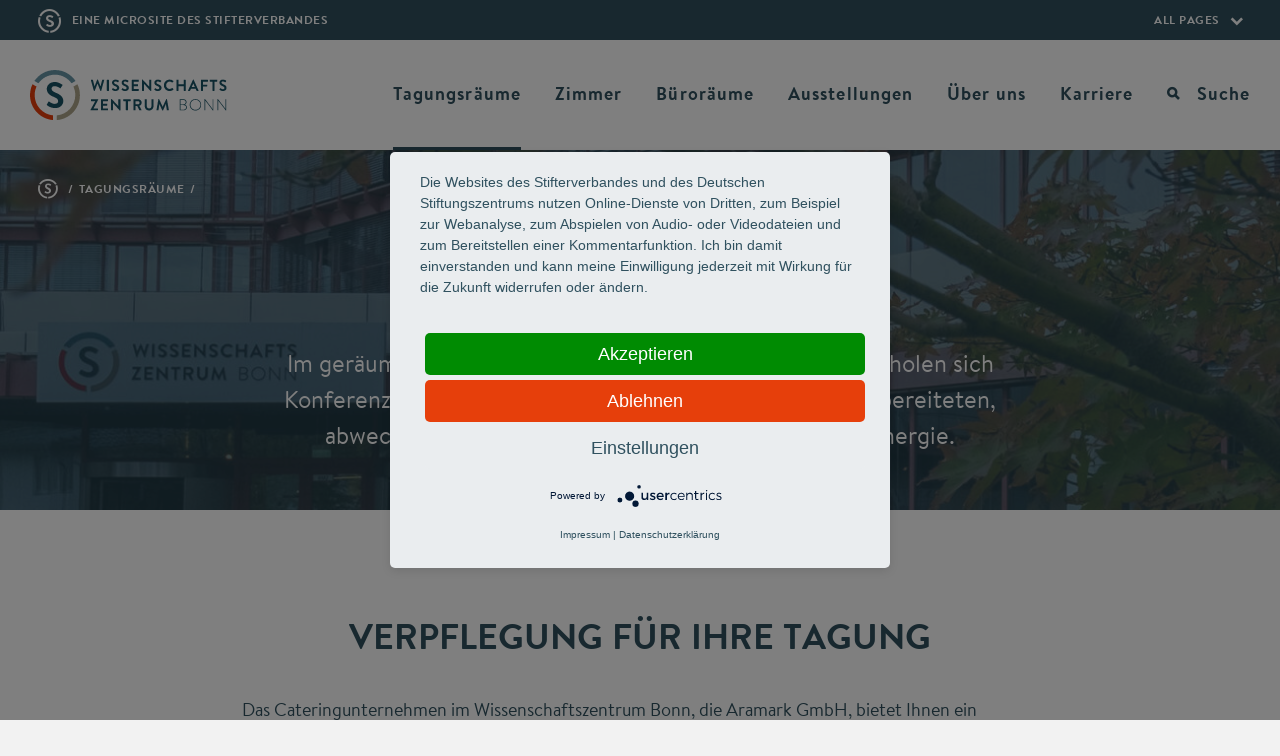

--- FILE ---
content_type: text/html; charset=UTF-8
request_url: https://wissenschaftszentrum-bonn.de/tagungsraeume/essen_und_trinken
body_size: 36594
content:

<!doctype html>
<html lang="de" dir="ltr" prefix="content: http://purl.org/rss/1.0/modules/content/  dc: http://purl.org/dc/terms/  foaf: http://xmlns.com/foaf/0.1/  og: http://ogp.me/ns#  rdfs: http://www.w3.org/2000/01/rdf-schema#  schema: http://schema.org/  sioc: http://rdfs.org/sioc/ns#  sioct: http://rdfs.org/sioc/types#  skos: http://www.w3.org/2004/02/skos/core#  xsd: http://www.w3.org/2001/XMLSchema# ">
  <head>
    <meta charset="utf-8" />
<noscript><style>form.antibot * :not(.antibot-message) { display: none !important; }</style>
</noscript><style>/* @see https://github.com/aFarkas/lazysizes#broken-image-symbol */.js img.lazyload:not([src]) { visibility: hidden; }/* @see https://github.com/aFarkas/lazysizes#automatically-setting-the-sizes-attribute */.js img.lazyloaded[data-sizes=auto] { display: block; width: 100%; }/* Transition effect. */.js .lazyload, .js .lazyloading { opacity: 0; }.js .lazyloaded { opacity: 1; -webkit-transition: opacity 2000ms; transition: opacity 2000ms; }</style>
<meta name="description" content="Das Cateringunternehmen im Wissenschaftszentrum Bonn, die Aramark GmbH, bietet Ihnen ein umfangreiches Angebot an anspruchsvollen Menüs." />
<meta name="abstract" content="Das Cateringunternehmen im Wissenschaftszentrum Bonn, die Aramark GmbH, bietet Ihnen ein umfangreiches Angebot an anspruchsvollen Menüs." />
<meta name="keywords" content="wissenschaftszentrum bonn, catering, essen, trinken, aramark, verpflegung, tagungen, konferenzen, veranstaltungen" />
<link rel="canonical" href="https://wissenschaftszentrum-bonn.de/tagungsraeume/essen_und_trinken" />
<meta name="robots" content="index, follow, noarchive, max-image-preview:none" />
<meta name="Generator" content="Drupal 10 (https://www.drupal.org)" />
<meta name="MobileOptimized" content="width" />
<meta name="HandheldFriendly" content="true" />
<meta name="viewport" content="width=device-width, initial-scale=1.0" />
<script>window.a2a_config=window.a2a_config||{};a2a_config.callbacks=[];a2a_config.overlays=[];a2a_config.templates={};</script>

    <link rel="stylesheet" media="all" href="/themes/contrib/stable/css/system/components/align.module.css?t9aal6" />
<link rel="stylesheet" media="all" href="/themes/contrib/stable/css/system/components/fieldgroup.module.css?t9aal6" />
<link rel="stylesheet" media="all" href="/themes/contrib/stable/css/system/components/container-inline.module.css?t9aal6" />
<link rel="stylesheet" media="all" href="/themes/contrib/stable/css/system/components/clearfix.module.css?t9aal6" />
<link rel="stylesheet" media="all" href="/themes/contrib/stable/css/system/components/details.module.css?t9aal6" />
<link rel="stylesheet" media="all" href="/themes/contrib/stable/css/system/components/hidden.module.css?t9aal6" />
<link rel="stylesheet" media="all" href="/themes/contrib/stable/css/system/components/item-list.module.css?t9aal6" />
<link rel="stylesheet" media="all" href="/themes/contrib/stable/css/system/components/js.module.css?t9aal6" />
<link rel="stylesheet" media="all" href="/themes/contrib/stable/css/system/components/nowrap.module.css?t9aal6" />
<link rel="stylesheet" media="all" href="/themes/contrib/stable/css/system/components/position-container.module.css?t9aal6" />
<link rel="stylesheet" media="all" href="/themes/contrib/stable/css/system/components/reset-appearance.module.css?t9aal6" />
<link rel="stylesheet" media="all" href="/themes/contrib/stable/css/system/components/resize.module.css?t9aal6" />
<link rel="stylesheet" media="all" href="/themes/contrib/stable/css/system/components/system-status-counter.css?t9aal6" />
<link rel="stylesheet" media="all" href="/themes/contrib/stable/css/system/components/system-status-report-counters.css?t9aal6" />
<link rel="stylesheet" media="all" href="/themes/contrib/stable/css/system/components/system-status-report-general-info.css?t9aal6" />
<link rel="stylesheet" media="all" href="/themes/contrib/stable/css/system/components/tablesort.module.css?t9aal6" />
<link rel="stylesheet" media="all" href="/modules/contrib/antibot/css/antibot.css?t9aal6" />
<link rel="stylesheet" media="all" href="/modules/contrib/addtoany/css/addtoany.css?t9aal6" />
<link rel="stylesheet" media="all" href="/modules/contrib/extlink/css/extlink.css?t9aal6" />
<link rel="stylesheet" media="all" href="/modules/contrib/paragraphs/css/paragraphs.unpublished.css?t9aal6" />
<link rel="stylesheet" media="all" href="/themes/custom/cake/components/text/text.css?t9aal6" />
<link rel="stylesheet" media="all" href="/themes/custom/stifterverband/stylesheets/all.css?t9aal6" />
<link rel="stylesheet" media="all" href="/themes/custom/stifterverband/stylesheets/fonts/brandon.css?t9aal6" />
<link rel="stylesheet" media="all" href="/themes/custom/stifterverband/custom_css/drupal_custom.css?t9aal6" />
<link rel="stylesheet" media="all" href="/themes/custom/stifterverband/stylesheets/accessibility.css?t9aal6" />
<link rel="stylesheet" media="all" href="/themes/custom/microsite/custom_css/drupal_custom.css?t9aal6" />

    
    <title>Essen &amp; Trinken | Wissenschaftszentrum Bonn</title>

    <script type="application/javascript" src="https://app.usercentrics.eu/latest/main.js" id="eo3J552I1"></script>
    <meta data-privacy-proxy-server="https://privacy-proxy-server.usercentrics.eu">
    <script type="application/javascript" src="https://privacy-proxy.usercentrics.eu/latest/uc-block.bundle.js"></script>

          <!-- Matomo Tag Manager -->
      <script type="text/plain" data-usercentrics="Matomo (self hosted)">
        var _mtm = window._mtm = window._mtm || [];
        _mtm.push({'mtm.startTime': (new Date().getTime()), 'event': 'mtm.Start'});
        var d=document, g=d.createElement('script'), s=d.getElementsByTagName('script')[0];
        g.type='text/javascript'; g.async=true; g.src='https://matomo.stifterverband.fork.corpex-kunden.de/js/container_KKYeeuVZ.js'; s.parentNode.insertBefore(g,s);
      </script>
      <!-- End Matomo Tag Manager -->
    
    <link rel="apple-touch-icon-precomposed" href="/sites/wzb/files/microsite-theme/apple-touch-icon-precomposed.png" />
    <link rel="apple-touch-icon-precomposed" sizes="72x72" href="/sites/wzb/files/microsite-theme/apple-touch-icon-72x72-precomposed.png" />
    <link rel="apple-touch-icon-precomposed" sizes="76x76" href="/sites/wzb/files/microsite-theme/apple-touch-icon-76x76-precomposed.png" />
    <link rel="apple-touch-icon-precomposed" sizes="114x114" href="/sites/wzb/files/microsite-theme/apple-touch-icon-114x114-precomposed.png" />
    <link rel="apple-touch-icon-precomposed" sizes="120x120" href="/sites/wzb/files/microsite-theme/apple-touch-icon-120x120-precomposed.png" />
    <link rel="apple-touch-icon-precomposed" sizes="144x144" href="/sites/wzb/files/microsite-theme/apple-touch-icon-144x144-precomposed.png" />
    <link rel="apple-touch-icon-precomposed" sizes="152x152" href="/sites/wzb/files/microsite-theme/apple-touch-icon-152x152-precomposed.png" />
    <link rel="apple-touch-icon-precomposed" sizes="180x180" href="/sites/wzb/files/microsite-theme/apple-touch-icon-180x180-precomposed.png" />
    <link rel="icon" sizes="192x192" href="/sites/wzb/files/microsite-theme/touch-icon-192x192.png" />
    <link rel="shortcut icon" href="/sites/wzb/files/microsite-theme/favicon.ico" />
  </head>
  <body class="flexbox object-fit">
    <div id="skip-link">
      <a href="#main-content" class="hidden">
        Skip to main content
      </a>
    </div>
    
      <div class="dialog-off-canvas-main-canvas" data-off-canvas-main-canvas>
    

<div>
      
<div class="m-microsite-nav">
  <a href="#" class="l-grid-section toggle">
    <div class="grid-outer ">
      <div class="grid-container">
        <div class="row full-width">
          <div class="col">
            <span class="title"><span class="text">Eine Microsite des Stifterverbandes</span></span>
            <span class="e-link up white handle">All <span>Pages<i></i></span></span>
          </div>
        </div>
      </div>
    </div>
  </a>
  <div class="content">
    <div class="l-grid-section ">
      <div class="grid-outer ">
        <div class="grid-container">
          <div class="row m-section-headline sub wide-text">
            <div class="col">
              <h3 class="headline">Eine Microsite des Stifterverbandes</h3>
            </div>
          </div>

          <div class="row one-one-centered narrow">
            <div class="col">
              <a href="https://stifterverband.org" target="_blank">
                <figure>
                  <img alt="Logo Stifterverband" class="image" src="/themes/custom/stifterverband/images/logos/sv.svg">
                </figure>
              </a>
            </div>
          </div>
        </div>
      </div>
    </div>

    
    <div class="l-grid-section ">
      <div class="grid-outer ">
        <div class="grid-container">
          <div class="row full-width">
            <div class="col centered">
              <div class="close-nav">
                <i class="e-circle-icon hovering cross"></i>
              </div>
            </div>
          </div>
        </div>
      </div>
    </div>
  </div>
</div>
  
      

<div class="l-grid-section m-main-nav">
  <div class="grid-outer">
    <div class="grid-container">
      <nav class="nav-holder one-part">
        <div class="top-nav logo mobile-controls">
          <div class="mobile-control search"><i></i></div>
          <a class="logo-holder" href="/">
                          <picture>
                <!--[if IE 9]><video style="display: none;"><![endif]-->
                <source srcset="/sites/wzb/files/microsite-theme/wzbonn_logo_2016_0.svg" media="(min-width: 960px)">
                <!--[if IE 9]></video><![endif]-->
                <img class="image" srcset="/sites/wzb/files/microsite-theme/s_logo.svg" alt="Logo">
              </picture>
                      </a>
          <div class="mobile-control toggle">
            <span class="line"></span>
            <span class="line"></span>
            <span class="line"></span>
          </div>
        </div>

        <div class="nav-content">
                      <ul
              class="top-nav right-from-logo">
                                                                              
                
                                  
                                                    
                                                    
                                                    
                                                                        
                <li
                  class="nav-item top-nav-item topic-tagungsräume active">
                                      <span class="nav-item-text e-link"><span>Tagungsräume<i></i></span></span>
                    <section class="main-nav-pane">

  <a class="e-link back"><span><i></i>Back</span></a>
  <h2 class="sub-nav-headline">
    <a class=" big" href="/tagungsraeume"> <span>Tagungsräume<i></i></span></a>
  </h2>
  <div class="sub-nav-holder">

    <ul class="sub-nav">
              <li class="nav-item sub-nav-item">
          <a class=" nav-item-sub" href="/tagungsraeume/foyer"> <span>Foyer<i></i></span></a>
        </li>
              <li class="nav-item sub-nav-item">
          <a class=" nav-item-sub" href="/tagungsraeume/lageplan"> <span>Lageplan<i></i></span></a>
        </li>
              <li class="nav-item sub-nav-item">
          <a class=" nav-item-sub" href="/tagungsraeume/technik"> <span>Technik<i></i></span></a>
        </li>
              <li class="nav-item sub-nav-item">
          <a class=" nav-item-sub" href="/tagungsraeume/essen_und_trinken">Essen & <span>Trinken<i></i></span></a>
        </li>
          </ul>
      </div>

  
  <div class="close-nav"><i
      class="e-circle-icon hovering cross"></i>
      Navigation schliessen
  </div>
</section>

                                  </li>

                
                                                                              
                
                
                <li
                  class="nav-item top-nav-item topic-zimmer ">
                                      <a class=" nav-item-text" href="/apartments"> <span>Zimmer<i></i></span></a>
                                  </li>

                
                                                                              
                
                
                <li
                  class="nav-item top-nav-item topic-büroräume ">
                                      <a class=" nav-item-text" href="/bueroraeume"> <span>Büroräume<i></i></span></a>
                                  </li>

                
                                                                              
                
                
                <li
                  class="nav-item top-nav-item topic-ausstellungen ">
                                      <a class=" nav-item-text" href="/ausstellungen"> <span>Ausstellungen<i></i></span></a>
                                  </li>

                
                                                                              
                
                                  
                                                    
                                                    
                                                    
                                                    
                                  
                <li
                  class="nav-item top-nav-item topic-about ">
                                      <span class="nav-item-text e-link"><span>Über uns<i></i></span></span>
                    <section class="main-nav-pane">

  <a class="e-link back"><span><i></i>Back</span></a>
  <h2 class="sub-nav-headline">
    <a class=" big" href="/ueber_uns">Über <span>uns<i></i></span></a>
  </h2>
  <div class="sub-nav-holder">

    <ul class="sub-nav">
              <li class="nav-item sub-nav-item">
          <a class=" nav-item-sub" href="/ueber_uns/anreise"> <span>Anreise<i></i></span></a>
        </li>
              <li class="nav-item sub-nav-item">
          <a class=" nav-item-sub" href="/ueber_uns/ansprechpartner"> <span>Ansprechpartner<i></i></span></a>
        </li>
              <li class="nav-item sub-nav-item">
          <a class=" nav-item-sub" href="/ueber_uns/menueplan"> <span>Menüplan<i></i></span></a>
        </li>
              <li class="nav-item sub-nav-item">
          <a class=" nav-item-sub" href="/ueber_uns/netzwerk"> <span>Netzwerk<i></i></span></a>
        </li>
              <li class="nav-item sub-nav-item">
          <a class=" nav-item-sub" href="/ueber_uns/deutsches_museum_bonn">Deutsches Museum <span>Bonn<i></i></span></a>
        </li>
          </ul>
      </div>

  
  <div class="close-nav"><i
      class="e-circle-icon hovering cross"></i>
      Navigation schliessen
  </div>
</section>

                                  </li>

                
                                                                              
                
                
                <li
                  class="nav-item top-nav-item topic-karriere ">
                                      <a class=" nav-item-text" href="/karriere"> <span>Karriere<i></i></span></a>
                                  </li>

                
              
                              <li
                  class="nav-item top-nav-item search">
                  <span
                    class="nav-item-text e-link"> <span>Suche<i></i></span></span>
                  <section class="main-nav-pane">

  <a class="e-link back"><span><i></i>Back</span></a>
  <h2 class="sub-nav-headline">
    <span class="e-link big">Suche</span>
  </h2>
  <div class="sub-nav-holder">
    <div class="e-input inputfield text with-placeholder with-icon search"><form class="views-exposed-form" data-drupal-selector="views-exposed-form-search-page" action="/search" method="get" id="views-exposed-form-search-page" accept-charset="UTF-8">
  <div class="js-form-item form-item js-form-type-textfield form-item-s js-form-item-s form-no-label">
        <input placeholder="Was suchen Sie?" data-drupal-selector="edit-s" type="text" id="edit-s" name="s" value="" size="30" maxlength="128" class="form-text" />

        </div>
<div class="hidden form-actions js-form-wrapper form-wrapper" data-drupal-selector="edit-actions" id="edit-actions"><input data-drupal-selector="edit-submit-search" type="submit" id="edit-submit-search" value="Apply" class="button js-form-submit form-submit" />
</div>


</form>
<i></i></div>

    
      </div>

  <div class="close-nav">
    <i class="e-circle-icon hovering cross"></i>
    Suche schliessen
  </div>
</section>

                </li>
                          </ul>
          
        </div>

      </nav>

      <div class="nav-content-cover"></div>
    </div>
  </div>
</div>
  
  

</div>









    <div>
        
<div id="node-48" class=" clearfix" about="/tagungsraeume/essen_und_trinken">
        
  

<div class="l-grid-section m-stage has-image">
  <div class="grid-outer">
    <div class="grid-container">
      <div class="mobile-wrapper">
                  <div class="img-wrapper has-tooltip">
            <picture>
                    <img loading="eager" width="325" height="183" src="[data-uri]" alt="Wissenschaftszentrum Bonn (Foto: Frank Homann)" class="lazyload image" data-src="/sites/wzb/files/styles/max_325x325/public/header_wzbonn-neu2.jpg?itok=97wAZ9fT" data-srcset="/sites/wzb/files/styles/max_325x325/public/header_wzbonn-neu2.jpg?itok=97wAZ9fT 325w, /sites/wzb/files/styles/max_650x650/public/header_wzbonn-neu2.jpg?itok=MfebOHqp 650w, /sites/wzb/files/styles/max_1300x1300/public/header_wzbonn-neu2.jpg?itok=3oYCN_SE 1300w, /sites/wzb/files/styles/max_2600x2600/public/header_wzbonn-neu2.jpg?itok=b68W8KXs 1931w" data-sizes="(min-width: 1290px) 1290px, 100vw" typeof="foaf:Image" />





            </picture>
          </div>
          
        
        <div class="row full-width">
          <div class="col">
            <ul class="breadcrumbs subsite-wzb" role="navigation" aria-label="Breadcrumb"><li class="crumb"><a href="/tagungsraeume">Tagungsräume</a></li></ul>
          </div>
        </div>
        <div class="row wider-text text-wrapper with-headline">
          <div class="col">
                          <h1 class="headline">Essen & Trinken</h1>
            
                          
            
          </div>
        </div>
      </div>
              <div class="row wide-text text-wrapper">
          <div class="col">
                          <div class="copy">
                <p><p>Im geräumigen Casino des Wissenschaftszentrum Bonn erholen sich Konferenzteilnehmer und Mitarbeiter bei einem frisch zubereiteten, abwechslungsreichen Mittagessen und tanken neue Energie.</p>
</p>
              </div>
                                  </div>
        </div>
          </div>
  </div>
</div>





    

<div      class="l-grid-section m-copy"
  >
  <div class="text grid-outer"
  >
    <div class="grid-container">
              
<div  class="row m-section-headline wide-text">
  <div class="col">
          <h2 class="headline"><br />Verpflegung für Ihre Tagung</h2>
          </div>
</div>

<div class="row wide-text">
    <div class="col">
                    <p>Das Cateringunternehmen im Wissenschaftszentrum Bonn, die Aramark GmbH, bietet Ihnen ein umfangreiches Angebot an anspruchsvollen Menüs, erfrischenden Getränken und leckeren Snacks für den kulinarischen Genuss während Ihrer Veranstaltung. Die Gastronomie verfügt über 310 Sitzplätze im Restaurant, zwei Außen-Terrassen mit insgesamt 68 Außenplätzen sowie 20 Außenplätzen an der Kaffeebar. Die lichtdurchfluteten Räumlichkeiten mit Blick ins Grüne ermöglichen eine angenehme Pause zum Networken oder Entspannen. Zudem stehen Räume für Mittagspausen in privater Atmosphäre zur Verfügung.<br>&nbsp;</p>

            </div>
</div>

          </div>
  </div>
</div>
    
<div  class="l-grid-section m-gallery">
  <div class="grid-outer">
    <div class="grid-container">
      

      <div class="row wide-content">
        <div class="col slideshow-container"></div>
      </div>

      <ul class="data">
        

<li>
  <div class="image-data" data-alt=""
    data-tooltip="Foto: Frank Homann"
    data-mobile="https://wissenschaftszentrum-bonn.de/sites/wzb/files/styles/140x79_c70/public/casino_02_0.jpg?itok=VyXgiJbk"
  data-mobile2x="https://wissenschaftszentrum-bonn.de/sites/wzb/files/styles/280x158_c40_2x/public/casino_02_0.jpg?itok=7187cz40"
  data-tablet="https://wissenschaftszentrum-bonn.de/sites/wzb/files/styles/363x204_c70/public/casino_02_0.jpg?itok=h7xOg0be"
  data-tablet2x="https://wissenschaftszentrum-bonn.de/sites/wzb/files/styles/725x408_c40_2x/public/casino_02_0.jpg?itok=9Kg2Lk98"
  data-desktop="https://wissenschaftszentrum-bonn.de/sites/wzb/files/styles/332x187_c70/public/casino_02_0.jpg?itok=CchvWz06"
  data-desktop2x="https://wissenschaftszentrum-bonn.de/sites/wzb/files/styles/664x374_c40_2x/public/casino_02_0.jpg?itok=xJaJ0K3h"
  data-big-mobile="https://wissenschaftszentrum-bonn.de/sites/wzb/files/styles/245x138_c70/public/casino_02_0.jpg?itok=CQG2Ia0Z"
  data-big-mobile2x="https://wissenschaftszentrum-bonn.de/sites/wzb/files/styles/490x276_c40_2x/public/casino_02_0.jpg?itok=9177OwAy"
  data-big-tablet="https://wissenschaftszentrum-bonn.de/sites/wzb/files/styles/720x405_c70/public/casino_02_0.jpg?itok=XONh9cWX"
  data-big-tablet2x="https://wissenschaftszentrum-bonn.de/sites/wzb/files/styles/1440x810_c40_2x/public/casino_02_0.jpg?itok=cjiqOlFZ"
  data-big-desktop="https://wissenschaftszentrum-bonn.de/sites/wzb/files/styles/1000x563_c70/public/casino_02_0.jpg?itok=2aF0yHM6"
  data-big-desktop2x="https://wissenschaftszentrum-bonn.de/sites/wzb/files/styles/2000x1125_c40_2x/public/casino_02_0.jpg?itok=4sFI4Hqc">
  </div>
</li>


<li>
  <div class="image-data" data-alt=""
    data-tooltip="Foto: Jan Tepass"
    data-mobile="https://wissenschaftszentrum-bonn.de/sites/wzb/files/styles/140x79_c70/public/2026-01/essen_und_trinken_01.jpg?itok=k6d2s9n3"
  data-mobile2x="https://wissenschaftszentrum-bonn.de/sites/wzb/files/styles/280x158_c40_2x/public/2026-01/essen_und_trinken_01.jpg?itok=_nT0TiRR"
  data-tablet="https://wissenschaftszentrum-bonn.de/sites/wzb/files/styles/363x204_c70/public/2026-01/essen_und_trinken_01.jpg?itok=sGgjIcJS"
  data-tablet2x="https://wissenschaftszentrum-bonn.de/sites/wzb/files/styles/725x408_c40_2x/public/2026-01/essen_und_trinken_01.jpg?itok=Rm4ssM1a"
  data-desktop="https://wissenschaftszentrum-bonn.de/sites/wzb/files/styles/332x187_c70/public/2026-01/essen_und_trinken_01.jpg?itok=V5gaHqZA"
  data-desktop2x="https://wissenschaftszentrum-bonn.de/sites/wzb/files/styles/664x374_c40_2x/public/2026-01/essen_und_trinken_01.jpg?itok=uZ6Jdyvv"
  data-big-mobile="https://wissenschaftszentrum-bonn.de/sites/wzb/files/styles/245x138_c70/public/2026-01/essen_und_trinken_01.jpg?itok=BpPhGoz7"
  data-big-mobile2x="https://wissenschaftszentrum-bonn.de/sites/wzb/files/styles/490x276_c40_2x/public/2026-01/essen_und_trinken_01.jpg?itok=1BCFNWqW"
  data-big-tablet="https://wissenschaftszentrum-bonn.de/sites/wzb/files/styles/720x405_c70/public/2026-01/essen_und_trinken_01.jpg?itok=35W3fjOK"
  data-big-tablet2x="https://wissenschaftszentrum-bonn.de/sites/wzb/files/styles/1440x810_c40_2x/public/2026-01/essen_und_trinken_01.jpg?itok=NEuhl2TC"
  data-big-desktop="https://wissenschaftszentrum-bonn.de/sites/wzb/files/styles/1000x563_c70/public/2026-01/essen_und_trinken_01.jpg?itok=e4ABJwQi"
  data-big-desktop2x="https://wissenschaftszentrum-bonn.de/sites/wzb/files/styles/2000x1125_c40_2x/public/2026-01/essen_und_trinken_01.jpg?itok=DheHGu-P">
  </div>
</li>


<li>
  <div class="image-data" data-alt=""
    data-tooltip="Foto: Frank Homann"
    data-mobile="https://wissenschaftszentrum-bonn.de/sites/wzb/files/styles/140x79_c70/public/wz_bonn_07.07.2016_32_schnitt_16_9.jpg?itok=WzPkCrGu"
  data-mobile2x="https://wissenschaftszentrum-bonn.de/sites/wzb/files/styles/280x158_c40_2x/public/wz_bonn_07.07.2016_32_schnitt_16_9.jpg?itok=lVCix0pF"
  data-tablet="https://wissenschaftszentrum-bonn.de/sites/wzb/files/styles/363x204_c70/public/wz_bonn_07.07.2016_32_schnitt_16_9.jpg?itok=eeOa90Vt"
  data-tablet2x="https://wissenschaftszentrum-bonn.de/sites/wzb/files/styles/725x408_c40_2x/public/wz_bonn_07.07.2016_32_schnitt_16_9.jpg?itok=_5E0sfea"
  data-desktop="https://wissenschaftszentrum-bonn.de/sites/wzb/files/styles/332x187_c70/public/wz_bonn_07.07.2016_32_schnitt_16_9.jpg?itok=oiappZRc"
  data-desktop2x="https://wissenschaftszentrum-bonn.de/sites/wzb/files/styles/664x374_c40_2x/public/wz_bonn_07.07.2016_32_schnitt_16_9.jpg?itok=9cVNhEu5"
  data-big-mobile="https://wissenschaftszentrum-bonn.de/sites/wzb/files/styles/245x138_c70/public/wz_bonn_07.07.2016_32_schnitt_16_9.jpg?itok=l0qxQ2T6"
  data-big-mobile2x="https://wissenschaftszentrum-bonn.de/sites/wzb/files/styles/490x276_c40_2x/public/wz_bonn_07.07.2016_32_schnitt_16_9.jpg?itok=1JHSsbbn"
  data-big-tablet="https://wissenschaftszentrum-bonn.de/sites/wzb/files/styles/720x405_c70/public/wz_bonn_07.07.2016_32_schnitt_16_9.jpg?itok=K5Y6TDt8"
  data-big-tablet2x="https://wissenschaftszentrum-bonn.de/sites/wzb/files/styles/1440x810_c40_2x/public/wz_bonn_07.07.2016_32_schnitt_16_9.jpg?itok=wc2BzFgf"
  data-big-desktop="https://wissenschaftszentrum-bonn.de/sites/wzb/files/styles/1000x563_c70/public/wz_bonn_07.07.2016_32_schnitt_16_9.jpg?itok=YRtKCha6"
  data-big-desktop2x="https://wissenschaftszentrum-bonn.de/sites/wzb/files/styles/2000x1125_c40_2x/public/wz_bonn_07.07.2016_32_schnitt_16_9.jpg?itok=qTwUXbeF">
  </div>
</li>


<li>
  <div class="image-data" data-alt=""
    data-tooltip="Foto: Jan Tepass"
    data-mobile="https://wissenschaftszentrum-bonn.de/sites/wzb/files/styles/140x79_c70/public/2026-01/essen_und_trinken_02.jpg?itok=3JXFWFS0"
  data-mobile2x="https://wissenschaftszentrum-bonn.de/sites/wzb/files/styles/280x158_c40_2x/public/2026-01/essen_und_trinken_02.jpg?itok=_6AjngdY"
  data-tablet="https://wissenschaftszentrum-bonn.de/sites/wzb/files/styles/363x204_c70/public/2026-01/essen_und_trinken_02.jpg?itok=3XmNBOHP"
  data-tablet2x="https://wissenschaftszentrum-bonn.de/sites/wzb/files/styles/725x408_c40_2x/public/2026-01/essen_und_trinken_02.jpg?itok=fuOsA8EC"
  data-desktop="https://wissenschaftszentrum-bonn.de/sites/wzb/files/styles/332x187_c70/public/2026-01/essen_und_trinken_02.jpg?itok=BW2TsQme"
  data-desktop2x="https://wissenschaftszentrum-bonn.de/sites/wzb/files/styles/664x374_c40_2x/public/2026-01/essen_und_trinken_02.jpg?itok=hWi8G6pR"
  data-big-mobile="https://wissenschaftszentrum-bonn.de/sites/wzb/files/styles/245x138_c70/public/2026-01/essen_und_trinken_02.jpg?itok=r24Cm4ei"
  data-big-mobile2x="https://wissenschaftszentrum-bonn.de/sites/wzb/files/styles/490x276_c40_2x/public/2026-01/essen_und_trinken_02.jpg?itok=y2hCUZw_"
  data-big-tablet="https://wissenschaftszentrum-bonn.de/sites/wzb/files/styles/720x405_c70/public/2026-01/essen_und_trinken_02.jpg?itok=D4qUCGv2"
  data-big-tablet2x="https://wissenschaftszentrum-bonn.de/sites/wzb/files/styles/1440x810_c40_2x/public/2026-01/essen_und_trinken_02.jpg?itok=TWWQbTjv"
  data-big-desktop="https://wissenschaftszentrum-bonn.de/sites/wzb/files/styles/1000x563_c70/public/2026-01/essen_und_trinken_02.jpg?itok=lS2DlAbM"
  data-big-desktop2x="https://wissenschaftszentrum-bonn.de/sites/wzb/files/styles/2000x1125_c40_2x/public/2026-01/essen_und_trinken_02.jpg?itok=IYkWo_0r">
  </div>
</li>


<li>
  <div class="image-data" data-alt=""
    data-tooltip="Foto: Frank Homann"
    data-mobile="https://wissenschaftszentrum-bonn.de/sites/wzb/files/styles/140x79_c70/public/wz_bonn_07.07.2016_03_schnitt_16_9.jpg?itok=73LCGPCU"
  data-mobile2x="https://wissenschaftszentrum-bonn.de/sites/wzb/files/styles/280x158_c40_2x/public/wz_bonn_07.07.2016_03_schnitt_16_9.jpg?itok=cXbSA4K0"
  data-tablet="https://wissenschaftszentrum-bonn.de/sites/wzb/files/styles/363x204_c70/public/wz_bonn_07.07.2016_03_schnitt_16_9.jpg?itok=DRNXtyVs"
  data-tablet2x="https://wissenschaftszentrum-bonn.de/sites/wzb/files/styles/725x408_c40_2x/public/wz_bonn_07.07.2016_03_schnitt_16_9.jpg?itok=uysIBb2R"
  data-desktop="https://wissenschaftszentrum-bonn.de/sites/wzb/files/styles/332x187_c70/public/wz_bonn_07.07.2016_03_schnitt_16_9.jpg?itok=gkNNFBaH"
  data-desktop2x="https://wissenschaftszentrum-bonn.de/sites/wzb/files/styles/664x374_c40_2x/public/wz_bonn_07.07.2016_03_schnitt_16_9.jpg?itok=GR0Zk9Zr"
  data-big-mobile="https://wissenschaftszentrum-bonn.de/sites/wzb/files/styles/245x138_c70/public/wz_bonn_07.07.2016_03_schnitt_16_9.jpg?itok=eiWxmcg1"
  data-big-mobile2x="https://wissenschaftszentrum-bonn.de/sites/wzb/files/styles/490x276_c40_2x/public/wz_bonn_07.07.2016_03_schnitt_16_9.jpg?itok=lz5bhLEG"
  data-big-tablet="https://wissenschaftszentrum-bonn.de/sites/wzb/files/styles/720x405_c70/public/wz_bonn_07.07.2016_03_schnitt_16_9.jpg?itok=MLn_Rg_L"
  data-big-tablet2x="https://wissenschaftszentrum-bonn.de/sites/wzb/files/styles/1440x810_c40_2x/public/wz_bonn_07.07.2016_03_schnitt_16_9.jpg?itok=W_noJICH"
  data-big-desktop="https://wissenschaftszentrum-bonn.de/sites/wzb/files/styles/1000x563_c70/public/wz_bonn_07.07.2016_03_schnitt_16_9.jpg?itok=oob01HWD"
  data-big-desktop2x="https://wissenschaftszentrum-bonn.de/sites/wzb/files/styles/2000x1125_c40_2x/public/wz_bonn_07.07.2016_03_schnitt_16_9.jpg?itok=5_jvbqyF">
  </div>
</li>


<li>
  <div class="image-data" data-alt=""
    data-tooltip="Foto: Jan Tepass"
    data-mobile="https://wissenschaftszentrum-bonn.de/sites/wzb/files/styles/140x79_c70/public/2026-01/essen_und_trinken_03.jpg?itok=P_vdx65v"
  data-mobile2x="https://wissenschaftszentrum-bonn.de/sites/wzb/files/styles/280x158_c40_2x/public/2026-01/essen_und_trinken_03.jpg?itok=2nQGxErU"
  data-tablet="https://wissenschaftszentrum-bonn.de/sites/wzb/files/styles/363x204_c70/public/2026-01/essen_und_trinken_03.jpg?itok=d5pEirkF"
  data-tablet2x="https://wissenschaftszentrum-bonn.de/sites/wzb/files/styles/725x408_c40_2x/public/2026-01/essen_und_trinken_03.jpg?itok=z2515_YZ"
  data-desktop="https://wissenschaftszentrum-bonn.de/sites/wzb/files/styles/332x187_c70/public/2026-01/essen_und_trinken_03.jpg?itok=UF_ce_sy"
  data-desktop2x="https://wissenschaftszentrum-bonn.de/sites/wzb/files/styles/664x374_c40_2x/public/2026-01/essen_und_trinken_03.jpg?itok=-UU81U7T"
  data-big-mobile="https://wissenschaftszentrum-bonn.de/sites/wzb/files/styles/245x138_c70/public/2026-01/essen_und_trinken_03.jpg?itok=_kJyWRvU"
  data-big-mobile2x="https://wissenschaftszentrum-bonn.de/sites/wzb/files/styles/490x276_c40_2x/public/2026-01/essen_und_trinken_03.jpg?itok=NddJkuHr"
  data-big-tablet="https://wissenschaftszentrum-bonn.de/sites/wzb/files/styles/720x405_c70/public/2026-01/essen_und_trinken_03.jpg?itok=e4t5maPR"
  data-big-tablet2x="https://wissenschaftszentrum-bonn.de/sites/wzb/files/styles/1440x810_c40_2x/public/2026-01/essen_und_trinken_03.jpg?itok=F5LtB4e3"
  data-big-desktop="https://wissenschaftszentrum-bonn.de/sites/wzb/files/styles/1000x563_c70/public/2026-01/essen_und_trinken_03.jpg?itok=xsAxzMlF"
  data-big-desktop2x="https://wissenschaftszentrum-bonn.de/sites/wzb/files/styles/2000x1125_c40_2x/public/2026-01/essen_und_trinken_03.jpg?itok=o7kuuJTx">
  </div>
</li>


      </ul>

    </div>
  </div>
</div>

    

<div      class="l-grid-section m-copy"
  >
  <div class="text grid-outer"
  >
    <div class="grid-container">
              
<div class="row wide-text">
    <div class="col">
                    <p>Bei Konferenzen und Tagungen wird bestens für Ihr leibliche Wohl gesorgt. Immer dann, wenn der kleine Hunger kommt, stehen leichte, abwechslungsreiche Snacks in den Pausen parat, damit Sie auch bei langen Seminaren stets mit der nötigen Energie versorgt sind. Für Veranstaltungen aller Art, wie Jubiläen, Tagungen oder Firmenevents, steht die Aramark GmbH Ihnen als Caterer mit kreativen Ideen, motivierten Köchen und freundlichem Servicepersonal zur Seite und verwöhnt Sie mit fein aufeinander abgestimmten Menüs und leckeren Buffets. Ob vegetarisch oder vegan, trendy oder traditionell – gerne wird auf Ihre individuellen Wünsche und Anforderungen eingegangen, um Ihre Veranstaltung zu einem erfolgreichen Event zu machen.</p>
<p>Viele der Lebensmittel werden von regionalen Landwirten bezogen und garantieren so Frische und Qualität. Zur Saison passend werden hieraus geschmackvolle Gerichte kreiert, die für gesunde Abwechslung auf dem Teller sorgen. Im Sortiment des Caterers finden Sie auch Produkte in Bio- und Fair Trade Qualität und die Aramark GmbH setzt sich ganz bewusst für den nachhaltigen Umgang mit Lebensmitteln ein, um Ressourcen zu schonen.</p>
<p>&nbsp;</p>

            </div>
</div>

          </div>
  </div>
</div>
    
<div class="l-grid-section">
  <div class="grid-outer">
    <div class="grid-container">
        
<div  class="row m-section-headline wide-text sub">
  <div class="col">
          <h3 class="headline">Informationen zum Download</h3>
          </div>
</div>

  <div class="row one-centered">
          <div class="col">
    <article class="m-link-list">
                        
<ul class="list">
      <li class="list-item">
      
<a href="/download/file/fid/2471" class="e-link block right" target="_blank">Konferenzkatalog für Tagungen <span>(PDF)<i></i></span></a>

    </li>
      <li class="list-item">
      
<a href="/ueber_uns/menueplan" class="e-link block right">Wöchentlich wechselnder <span>Menüplan<i></i></span></a>

    </li>
      <li class="list-item">
      
<a href="/download/file/fid/600" class="e-link block right" target="_blank">Informationen zu Aramark <span>(PDF)<i></i></span></a>

    </li>
  </ul>

    </article>
</div>

      </div>

    </div>
  </div>
</div>

    

<div      class="l-grid-section m-copy"
  >
  <div class="text grid-outer"
  >
    <div class="grid-container">
              
<div  class="row m-section-headline wide-text sub">
  <div class="col">
          <h3 class="headline"><br />Casino für Ihre Mittagspause</h3>
          </div>
</div>

<div class="row wide-text">
    <div class="col">
                    <p>Das Casino bietet ein frisches, ausgewogenes Speisenangebot mit einer vegetarischen oder auch veganen Komponente. Zudem bereiten wir in unserem Pizzaofen frische Pizzen mit unterschiedlichen Toppings zu. An unserer Salatbar können Sie aus verschiedenen knackigen Salaten Ihren eigenen Salatteller zusammenstellen. Im Anschluss finden Sie bestimmt noch einen leckeren Nachtisch an unserem Dessert-Buffet. Unser Casino steht sowohl den Tagungsgästen, den Mietern unserer Büros und externen Besuchern zur Verfügung. Für Ihr indivdiuelles Tagungsangebot steht Ihnen Herr Ingo Specht von Aramak unter&nbsp;T 0228 302-246 oder -168 oder per <a href="mailto:97102400@aramark.de?subject=Tagungsangebot">E-Mail</a> gerne zur Verfügung.</p>

            </div>
</div>

          </div>
  </div>
</div>
    
<div class="l-grid-section m-slideshow">
  <div class="grid-outer">
    <div class="grid-container">
      
      <div class="row wide-content">
        <div class="col">
          <div class="slideshow-container m-media-image">
                          <div>
                <figure>
                  <div class="img-wrapper has-tooltip">
                    <picture>
                      <source srcset="/sites/wzb/files/styles/2000x1125_c40_2x/public/wz_bonn_14.06.2016_34_schnitt_16_9_gegenlicht_casino_mitte_0.jpg?itok=OCcWLegl" media="only screen and (-webkit-min-device-pixel-ratio: 1.5) and (min-width: 1024px), only screen and (min--moz-device-pixel-ratio: 1.5) and (min-width: 1024px), only screen and (-o-min-device-pixel-ratio: 3/2) and (min-width: 1024px), only screen and (min-device-pixel-ratio: 1.5) and (min-width: 1024px), only screen and (min-resolution: 192dpi) and (min-width: 1024px)">
                      <source srcset="/sites/wzb/files/styles/1000x563_c70/public/wz_bonn_14.06.2016_34_schnitt_16_9_gegenlicht_casino_mitte_0.jpg?itok=A9GGPHmI" media="(min-width: 1024px)">
                      <source srcset="/sites/wzb/files/styles/1900x1069_c40_2x/public/wz_bonn_14.06.2016_34_schnitt_16_9_gegenlicht_casino_mitte_0.jpg?itok=ira2uxZm" media="only screen and (-webkit-min-device-pixel-ratio: 1.5) and (min-width: 768px), only screen and (min--moz-device-pixel-ratio: 1.5) and (min-width: 768px), only screen and (-o-min-device-pixel-ratio: 3/2) and (min-width: 768px), only screen and (min-device-pixel-ratio: 1.5) and (min-width: 768px), only screen and (min-resolution: 192dpi) and (min-width: 768px)">
                      <source srcset="/sites/wzb/files/styles/950x534_c70/public/wz_bonn_14.06.2016_34_schnitt_16_9_gegenlicht_casino_mitte_0.jpg?itok=voSoAfo9" media="(min-width: 768px)">
                      <source srcset="/sites/wzb/files/styles/1440x810_c40_2x/public/wz_bonn_14.06.2016_34_schnitt_16_9_gegenlicht_casino_mitte_0.jpg?itok=_aB8-I5d" media="only screen and (-webkit-min-device-pixel-ratio: 1.5) and (min-width: 321px), only screen and (min--moz-device-pixel-ratio: 1.5) and (min-width: 321px), only screen and (-o-min-device-pixel-ratio: 3/2) and (min-width: 321px), only screen and (min-device-pixel-ratio: 1.5) and (min-width: 321px), only screen and (min-resolution: 192dpi) and (min-width: 321px)">
                      <source srcset="/sites/wzb/files/styles/720x405_c70/public/wz_bonn_14.06.2016_34_schnitt_16_9_gegenlicht_casino_mitte_0.jpg?itok=YjG6kL67" media="(min-width: 321px)">
                      <source srcset="/sites/wzb/files/styles/490x276_c40_2x/public/wz_bonn_14.06.2016_34_schnitt_16_9_gegenlicht_casino_mitte_0.jpg?itok=kFrMEjpB" media="only screen and (-webkit-min-device-pixel-ratio: 1.5), only screen and (min--moz-device-pixel-ratio: 1.5), only screen and (-o-min-device-pixel-ratio: 3/2), only screen and (min-device-pixel-ratio: 1.5), only screen and (min-resolution: 192dpi)">
                      <img class="image" srcset="/sites/wzb/files/styles/245x138_c70/public/wz_bonn_14.06.2016_34_schnitt_16_9_gegenlicht_casino_mitte_0.jpg?itok=qe5-RkFc" alt="Großzügige Kantine für Mitarbeiter in Bonn Bad Godesberg" title="">
                    </picture>
                    <div class="tooltip">
  <div class="e-circle-icon hovering info tooltip-handle" aria-hidden="true" role="button"></div>
  <div class="tooltip-data">Foto: Frank Homann</div>
</div>

                  </div>
                  
                </figure>
              </div>
                          <div>
                <figure>
                  <div class="img-wrapper has-tooltip">
                    <picture>
                      <source srcset="/sites/wzb/files/styles/2000x1125_c40_2x/public/wz_bonn_14.06.2016_30_schnitt_16_9_casino_mitte.jpg?itok=x0ow8oTN" media="only screen and (-webkit-min-device-pixel-ratio: 1.5) and (min-width: 1024px), only screen and (min--moz-device-pixel-ratio: 1.5) and (min-width: 1024px), only screen and (-o-min-device-pixel-ratio: 3/2) and (min-width: 1024px), only screen and (min-device-pixel-ratio: 1.5) and (min-width: 1024px), only screen and (min-resolution: 192dpi) and (min-width: 1024px)">
                      <source srcset="/sites/wzb/files/styles/1000x563_c70/public/wz_bonn_14.06.2016_30_schnitt_16_9_casino_mitte.jpg?itok=dWmVsoXH" media="(min-width: 1024px)">
                      <source srcset="/sites/wzb/files/styles/1900x1069_c40_2x/public/wz_bonn_14.06.2016_30_schnitt_16_9_casino_mitte.jpg?itok=70D_ti60" media="only screen and (-webkit-min-device-pixel-ratio: 1.5) and (min-width: 768px), only screen and (min--moz-device-pixel-ratio: 1.5) and (min-width: 768px), only screen and (-o-min-device-pixel-ratio: 3/2) and (min-width: 768px), only screen and (min-device-pixel-ratio: 1.5) and (min-width: 768px), only screen and (min-resolution: 192dpi) and (min-width: 768px)">
                      <source srcset="/sites/wzb/files/styles/950x534_c70/public/wz_bonn_14.06.2016_30_schnitt_16_9_casino_mitte.jpg?itok=Eqp6Q9TF" media="(min-width: 768px)">
                      <source srcset="/sites/wzb/files/styles/1440x810_c40_2x/public/wz_bonn_14.06.2016_30_schnitt_16_9_casino_mitte.jpg?itok=mzuKu6n0" media="only screen and (-webkit-min-device-pixel-ratio: 1.5) and (min-width: 321px), only screen and (min--moz-device-pixel-ratio: 1.5) and (min-width: 321px), only screen and (-o-min-device-pixel-ratio: 3/2) and (min-width: 321px), only screen and (min-device-pixel-ratio: 1.5) and (min-width: 321px), only screen and (min-resolution: 192dpi) and (min-width: 321px)">
                      <source srcset="/sites/wzb/files/styles/720x405_c70/public/wz_bonn_14.06.2016_30_schnitt_16_9_casino_mitte.jpg?itok=lQVCo1Cn" media="(min-width: 321px)">
                      <source srcset="/sites/wzb/files/styles/490x276_c40_2x/public/wz_bonn_14.06.2016_30_schnitt_16_9_casino_mitte.jpg?itok=5Ady-mvC" media="only screen and (-webkit-min-device-pixel-ratio: 1.5), only screen and (min--moz-device-pixel-ratio: 1.5), only screen and (-o-min-device-pixel-ratio: 3/2), only screen and (min-device-pixel-ratio: 1.5), only screen and (min-resolution: 192dpi)">
                      <img class="image" srcset="/sites/wzb/files/styles/245x138_c70/public/wz_bonn_14.06.2016_30_schnitt_16_9_casino_mitte.jpg?itok=zXFII7Vb" alt="Öffentliche Betriebskantine in Bonn Bad Godesberg" title="">
                    </picture>
                    <div class="tooltip">
  <div class="e-circle-icon hovering info tooltip-handle" aria-hidden="true" role="button"></div>
  <div class="tooltip-data">Foto: Frank Homann</div>
</div>

                  </div>
                  
                </figure>
              </div>
                          <div>
                <figure>
                  <div class="img-wrapper has-tooltip">
                    <picture>
                      <source srcset="/sites/wzb/files/styles/2000x1125_c40_2x/public/casino_01_0.jpg?itok=Cl97Saq5" media="only screen and (-webkit-min-device-pixel-ratio: 1.5) and (min-width: 1024px), only screen and (min--moz-device-pixel-ratio: 1.5) and (min-width: 1024px), only screen and (-o-min-device-pixel-ratio: 3/2) and (min-width: 1024px), only screen and (min-device-pixel-ratio: 1.5) and (min-width: 1024px), only screen and (min-resolution: 192dpi) and (min-width: 1024px)">
                      <source srcset="/sites/wzb/files/styles/1000x563_c70/public/casino_01_0.jpg?itok=RewiRv1G" media="(min-width: 1024px)">
                      <source srcset="/sites/wzb/files/styles/1900x1069_c40_2x/public/casino_01_0.jpg?itok=8tPuByb1" media="only screen and (-webkit-min-device-pixel-ratio: 1.5) and (min-width: 768px), only screen and (min--moz-device-pixel-ratio: 1.5) and (min-width: 768px), only screen and (-o-min-device-pixel-ratio: 3/2) and (min-width: 768px), only screen and (min-device-pixel-ratio: 1.5) and (min-width: 768px), only screen and (min-resolution: 192dpi) and (min-width: 768px)">
                      <source srcset="/sites/wzb/files/styles/950x534_c70/public/casino_01_0.jpg?itok=EKIQPTaY" media="(min-width: 768px)">
                      <source srcset="/sites/wzb/files/styles/1440x810_c40_2x/public/casino_01_0.jpg?itok=Qc6WzXaT" media="only screen and (-webkit-min-device-pixel-ratio: 1.5) and (min-width: 321px), only screen and (min--moz-device-pixel-ratio: 1.5) and (min-width: 321px), only screen and (-o-min-device-pixel-ratio: 3/2) and (min-width: 321px), only screen and (min-device-pixel-ratio: 1.5) and (min-width: 321px), only screen and (min-resolution: 192dpi) and (min-width: 321px)">
                      <source srcset="/sites/wzb/files/styles/720x405_c70/public/casino_01_0.jpg?itok=6ByL73q4" media="(min-width: 321px)">
                      <source srcset="/sites/wzb/files/styles/490x276_c40_2x/public/casino_01_0.jpg?itok=C3_vHJra" media="only screen and (-webkit-min-device-pixel-ratio: 1.5), only screen and (min--moz-device-pixel-ratio: 1.5), only screen and (-o-min-device-pixel-ratio: 3/2), only screen and (min-device-pixel-ratio: 1.5), only screen and (min-resolution: 192dpi)">
                      <img class="image" srcset="/sites/wzb/files/styles/245x138_c70/public/casino_01_0.jpg?itok=Sxm9d03b" alt="Mittagstisch im Casino (Foto: Frank Homann)" title="">
                    </picture>
                    <div class="tooltip">
  <div class="e-circle-icon hovering info tooltip-handle" aria-hidden="true" role="button"></div>
  <div class="tooltip-data">Foto: Frank Homann</div>
</div>

                  </div>
                  
                </figure>
              </div>
                          <div>
                <figure>
                  <div class="img-wrapper has-tooltip">
                    <picture>
                      <source srcset="/sites/wzb/files/styles/2000x1125_c40_2x/public/casino_04.jpg?itok=0VTTsAwg" media="only screen and (-webkit-min-device-pixel-ratio: 1.5) and (min-width: 1024px), only screen and (min--moz-device-pixel-ratio: 1.5) and (min-width: 1024px), only screen and (-o-min-device-pixel-ratio: 3/2) and (min-width: 1024px), only screen and (min-device-pixel-ratio: 1.5) and (min-width: 1024px), only screen and (min-resolution: 192dpi) and (min-width: 1024px)">
                      <source srcset="/sites/wzb/files/styles/1000x563_c70/public/casino_04.jpg?itok=KzompZYZ" media="(min-width: 1024px)">
                      <source srcset="/sites/wzb/files/styles/1900x1069_c40_2x/public/casino_04.jpg?itok=GVT6ika5" media="only screen and (-webkit-min-device-pixel-ratio: 1.5) and (min-width: 768px), only screen and (min--moz-device-pixel-ratio: 1.5) and (min-width: 768px), only screen and (-o-min-device-pixel-ratio: 3/2) and (min-width: 768px), only screen and (min-device-pixel-ratio: 1.5) and (min-width: 768px), only screen and (min-resolution: 192dpi) and (min-width: 768px)">
                      <source srcset="/sites/wzb/files/styles/950x534_c70/public/casino_04.jpg?itok=Iri1ulnJ" media="(min-width: 768px)">
                      <source srcset="/sites/wzb/files/styles/1440x810_c40_2x/public/casino_04.jpg?itok=Lu7kUs-d" media="only screen and (-webkit-min-device-pixel-ratio: 1.5) and (min-width: 321px), only screen and (min--moz-device-pixel-ratio: 1.5) and (min-width: 321px), only screen and (-o-min-device-pixel-ratio: 3/2) and (min-width: 321px), only screen and (min-device-pixel-ratio: 1.5) and (min-width: 321px), only screen and (min-resolution: 192dpi) and (min-width: 321px)">
                      <source srcset="/sites/wzb/files/styles/720x405_c70/public/casino_04.jpg?itok=oT6BGO7M" media="(min-width: 321px)">
                      <source srcset="/sites/wzb/files/styles/490x276_c40_2x/public/casino_04.jpg?itok=FiNP6--o" media="only screen and (-webkit-min-device-pixel-ratio: 1.5), only screen and (min--moz-device-pixel-ratio: 1.5), only screen and (-o-min-device-pixel-ratio: 3/2), only screen and (min-device-pixel-ratio: 1.5), only screen and (min-resolution: 192dpi)">
                      <img class="image" srcset="/sites/wzb/files/styles/245x138_c70/public/casino_04.jpg?itok=QqpR-DCC" alt="Casino (Foto: Frank Homann)" title="">
                    </picture>
                    <div class="tooltip">
  <div class="e-circle-icon hovering info tooltip-handle" aria-hidden="true" role="button"></div>
  <div class="tooltip-data">Foto: Frank Homann</div>
</div>

                  </div>
                  
                </figure>
              </div>
                          <div>
                <figure>
                  <div class="img-wrapper has-tooltip">
                    <picture>
                      <source srcset="/sites/wzb/files/styles/2000x1125_c40_2x/public/wz_bonn_07.07.2016_35_schnitt_16_9.jpg?itok=le4XY69s" media="only screen and (-webkit-min-device-pixel-ratio: 1.5) and (min-width: 1024px), only screen and (min--moz-device-pixel-ratio: 1.5) and (min-width: 1024px), only screen and (-o-min-device-pixel-ratio: 3/2) and (min-width: 1024px), only screen and (min-device-pixel-ratio: 1.5) and (min-width: 1024px), only screen and (min-resolution: 192dpi) and (min-width: 1024px)">
                      <source srcset="/sites/wzb/files/styles/1000x563_c70/public/wz_bonn_07.07.2016_35_schnitt_16_9.jpg?itok=2jA9jpX-" media="(min-width: 1024px)">
                      <source srcset="/sites/wzb/files/styles/1900x1069_c40_2x/public/wz_bonn_07.07.2016_35_schnitt_16_9.jpg?itok=0Lh8i-_S" media="only screen and (-webkit-min-device-pixel-ratio: 1.5) and (min-width: 768px), only screen and (min--moz-device-pixel-ratio: 1.5) and (min-width: 768px), only screen and (-o-min-device-pixel-ratio: 3/2) and (min-width: 768px), only screen and (min-device-pixel-ratio: 1.5) and (min-width: 768px), only screen and (min-resolution: 192dpi) and (min-width: 768px)">
                      <source srcset="/sites/wzb/files/styles/950x534_c70/public/wz_bonn_07.07.2016_35_schnitt_16_9.jpg?itok=-wCRfQGB" media="(min-width: 768px)">
                      <source srcset="/sites/wzb/files/styles/1440x810_c40_2x/public/wz_bonn_07.07.2016_35_schnitt_16_9.jpg?itok=N0OtmYQL" media="only screen and (-webkit-min-device-pixel-ratio: 1.5) and (min-width: 321px), only screen and (min--moz-device-pixel-ratio: 1.5) and (min-width: 321px), only screen and (-o-min-device-pixel-ratio: 3/2) and (min-width: 321px), only screen and (min-device-pixel-ratio: 1.5) and (min-width: 321px), only screen and (min-resolution: 192dpi) and (min-width: 321px)">
                      <source srcset="/sites/wzb/files/styles/720x405_c70/public/wz_bonn_07.07.2016_35_schnitt_16_9.jpg?itok=q0zr27T5" media="(min-width: 321px)">
                      <source srcset="/sites/wzb/files/styles/490x276_c40_2x/public/wz_bonn_07.07.2016_35_schnitt_16_9.jpg?itok=DgW5IyRO" media="only screen and (-webkit-min-device-pixel-ratio: 1.5), only screen and (min--moz-device-pixel-ratio: 1.5), only screen and (-o-min-device-pixel-ratio: 3/2), only screen and (min-device-pixel-ratio: 1.5), only screen and (min-resolution: 192dpi)">
                      <img class="image" srcset="/sites/wzb/files/styles/245x138_c70/public/wz_bonn_07.07.2016_35_schnitt_16_9.jpg?itok=5vQkKwcc" alt="Tagungsbestuhlung im Casino" title="">
                    </picture>
                    <div class="tooltip">
  <div class="e-circle-icon hovering info tooltip-handle" aria-hidden="true" role="button"></div>
  <div class="tooltip-data">Foto: Frank Homann</div>
</div>

                  </div>
                  
                </figure>
              </div>
                          <div>
                <figure>
                  <div class="img-wrapper has-tooltip">
                    <picture>
                      <source srcset="/sites/wzb/files/styles/2000x1125_c40_2x/public/wz_bonn_07.07.2016_47_schnitt_16_9.jpg?itok=ZWPh15ZH" media="only screen and (-webkit-min-device-pixel-ratio: 1.5) and (min-width: 1024px), only screen and (min--moz-device-pixel-ratio: 1.5) and (min-width: 1024px), only screen and (-o-min-device-pixel-ratio: 3/2) and (min-width: 1024px), only screen and (min-device-pixel-ratio: 1.5) and (min-width: 1024px), only screen and (min-resolution: 192dpi) and (min-width: 1024px)">
                      <source srcset="/sites/wzb/files/styles/1000x563_c70/public/wz_bonn_07.07.2016_47_schnitt_16_9.jpg?itok=kyLy5h6W" media="(min-width: 1024px)">
                      <source srcset="/sites/wzb/files/styles/1900x1069_c40_2x/public/wz_bonn_07.07.2016_47_schnitt_16_9.jpg?itok=XJtNShrL" media="only screen and (-webkit-min-device-pixel-ratio: 1.5) and (min-width: 768px), only screen and (min--moz-device-pixel-ratio: 1.5) and (min-width: 768px), only screen and (-o-min-device-pixel-ratio: 3/2) and (min-width: 768px), only screen and (min-device-pixel-ratio: 1.5) and (min-width: 768px), only screen and (min-resolution: 192dpi) and (min-width: 768px)">
                      <source srcset="/sites/wzb/files/styles/950x534_c70/public/wz_bonn_07.07.2016_47_schnitt_16_9.jpg?itok=9me2xlRd" media="(min-width: 768px)">
                      <source srcset="/sites/wzb/files/styles/1440x810_c40_2x/public/wz_bonn_07.07.2016_47_schnitt_16_9.jpg?itok=3q4UFoTB" media="only screen and (-webkit-min-device-pixel-ratio: 1.5) and (min-width: 321px), only screen and (min--moz-device-pixel-ratio: 1.5) and (min-width: 321px), only screen and (-o-min-device-pixel-ratio: 3/2) and (min-width: 321px), only screen and (min-device-pixel-ratio: 1.5) and (min-width: 321px), only screen and (min-resolution: 192dpi) and (min-width: 321px)">
                      <source srcset="/sites/wzb/files/styles/720x405_c70/public/wz_bonn_07.07.2016_47_schnitt_16_9.jpg?itok=ptGuj0RX" media="(min-width: 321px)">
                      <source srcset="/sites/wzb/files/styles/490x276_c40_2x/public/wz_bonn_07.07.2016_47_schnitt_16_9.jpg?itok=YuvTrwaz" media="only screen and (-webkit-min-device-pixel-ratio: 1.5), only screen and (min--moz-device-pixel-ratio: 1.5), only screen and (-o-min-device-pixel-ratio: 3/2), only screen and (min-device-pixel-ratio: 1.5), only screen and (min-resolution: 192dpi)">
                      <img class="image" srcset="/sites/wzb/files/styles/245x138_c70/public/wz_bonn_07.07.2016_47_schnitt_16_9.jpg?itok=xMSzibZT" alt="Aussenansicht Casino" title="">
                    </picture>
                    <div class="tooltip">
  <div class="e-circle-icon hovering info tooltip-handle" aria-hidden="true" role="button"></div>
  <div class="tooltip-data">Foto: Frank Homann</div>
</div>

                  </div>
                  
                </figure>
              </div>
                          <div>
                <figure>
                  <div class="img-wrapper has-tooltip">
                    <picture>
                      <source srcset="/sites/wzb/files/styles/2000x1125_c40_2x/public/wz_bonn_07.07.2016_44_schnitt_16_9.jpg?itok=Wv-szrPx" media="only screen and (-webkit-min-device-pixel-ratio: 1.5) and (min-width: 1024px), only screen and (min--moz-device-pixel-ratio: 1.5) and (min-width: 1024px), only screen and (-o-min-device-pixel-ratio: 3/2) and (min-width: 1024px), only screen and (min-device-pixel-ratio: 1.5) and (min-width: 1024px), only screen and (min-resolution: 192dpi) and (min-width: 1024px)">
                      <source srcset="/sites/wzb/files/styles/1000x563_c70/public/wz_bonn_07.07.2016_44_schnitt_16_9.jpg?itok=6xieixSJ" media="(min-width: 1024px)">
                      <source srcset="/sites/wzb/files/styles/1900x1069_c40_2x/public/wz_bonn_07.07.2016_44_schnitt_16_9.jpg?itok=ox3J1Qm6" media="only screen and (-webkit-min-device-pixel-ratio: 1.5) and (min-width: 768px), only screen and (min--moz-device-pixel-ratio: 1.5) and (min-width: 768px), only screen and (-o-min-device-pixel-ratio: 3/2) and (min-width: 768px), only screen and (min-device-pixel-ratio: 1.5) and (min-width: 768px), only screen and (min-resolution: 192dpi) and (min-width: 768px)">
                      <source srcset="/sites/wzb/files/styles/950x534_c70/public/wz_bonn_07.07.2016_44_schnitt_16_9.jpg?itok=GQdZUAYl" media="(min-width: 768px)">
                      <source srcset="/sites/wzb/files/styles/1440x810_c40_2x/public/wz_bonn_07.07.2016_44_schnitt_16_9.jpg?itok=ICMMDfBr" media="only screen and (-webkit-min-device-pixel-ratio: 1.5) and (min-width: 321px), only screen and (min--moz-device-pixel-ratio: 1.5) and (min-width: 321px), only screen and (-o-min-device-pixel-ratio: 3/2) and (min-width: 321px), only screen and (min-device-pixel-ratio: 1.5) and (min-width: 321px), only screen and (min-resolution: 192dpi) and (min-width: 321px)">
                      <source srcset="/sites/wzb/files/styles/720x405_c70/public/wz_bonn_07.07.2016_44_schnitt_16_9.jpg?itok=pJ5wuQX3" media="(min-width: 321px)">
                      <source srcset="/sites/wzb/files/styles/490x276_c40_2x/public/wz_bonn_07.07.2016_44_schnitt_16_9.jpg?itok=QpiD77Si" media="only screen and (-webkit-min-device-pixel-ratio: 1.5), only screen and (min--moz-device-pixel-ratio: 1.5), only screen and (-o-min-device-pixel-ratio: 3/2), only screen and (min-device-pixel-ratio: 1.5), only screen and (min-resolution: 192dpi)">
                      <img class="image" srcset="/sites/wzb/files/styles/245x138_c70/public/wz_bonn_07.07.2016_44_schnitt_16_9.jpg?itok=obvKoL6S" alt="Aussenansicht Terrasse des Casino" title="">
                    </picture>
                    
                  </div>
                  
                </figure>
              </div>
                      </div>
        </div>
      </div>
    </div>
  </div>
</div>

    

<div      class="l-grid-section m-copy"
  >
  <div class="text grid-outer"
  >
    <div class="grid-container">
              
<div  class="row m-section-headline wide-text sub">
  <div class="col">
          <h3 class="headline"><br />Bistro mit Kaffeebar</h3>
          </div>
</div>

<div class="row wide-text">
    <div class="col">
                    <p>Die Mitarbeiter des Bistros verwöhnen Sie mit zahlreichen Kaffeespezialtäten, frisch belegten Brötchen, verschiedenen Backwaren und einem Angebot von kleinen Snacks und Süßwaren. In lockerer Atmosphäre können Sie sich hier eine Pause gönnen oder kleine Besprechungen durchführen.</p>

            </div>
</div>

          </div>
  </div>
</div>
    
<div class="l-grid-section m-slideshow">
  <div class="grid-outer">
    <div class="grid-container">
      
      <div class="row wide-content">
        <div class="col">
          <div class="slideshow-container m-media-image">
                          <div>
                <figure>
                  <div class="img-wrapper has-tooltip">
                    <picture>
                      <source srcset="/sites/wzb/files/styles/2000x1125_c40_2x/public/wz_bonn_14.06.2016_08_schnitt_16_9.jpg?itok=oV9emN75" media="only screen and (-webkit-min-device-pixel-ratio: 1.5) and (min-width: 1024px), only screen and (min--moz-device-pixel-ratio: 1.5) and (min-width: 1024px), only screen and (-o-min-device-pixel-ratio: 3/2) and (min-width: 1024px), only screen and (min-device-pixel-ratio: 1.5) and (min-width: 1024px), only screen and (min-resolution: 192dpi) and (min-width: 1024px)">
                      <source srcset="/sites/wzb/files/styles/1000x563_c70/public/wz_bonn_14.06.2016_08_schnitt_16_9.jpg?itok=ZhgZeX7I" media="(min-width: 1024px)">
                      <source srcset="/sites/wzb/files/styles/1900x1069_c40_2x/public/wz_bonn_14.06.2016_08_schnitt_16_9.jpg?itok=dZkEYoVW" media="only screen and (-webkit-min-device-pixel-ratio: 1.5) and (min-width: 768px), only screen and (min--moz-device-pixel-ratio: 1.5) and (min-width: 768px), only screen and (-o-min-device-pixel-ratio: 3/2) and (min-width: 768px), only screen and (min-device-pixel-ratio: 1.5) and (min-width: 768px), only screen and (min-resolution: 192dpi) and (min-width: 768px)">
                      <source srcset="/sites/wzb/files/styles/950x534_c70/public/wz_bonn_14.06.2016_08_schnitt_16_9.jpg?itok=dabH5JjF" media="(min-width: 768px)">
                      <source srcset="/sites/wzb/files/styles/1440x810_c40_2x/public/wz_bonn_14.06.2016_08_schnitt_16_9.jpg?itok=e1nhnd7I" media="only screen and (-webkit-min-device-pixel-ratio: 1.5) and (min-width: 321px), only screen and (min--moz-device-pixel-ratio: 1.5) and (min-width: 321px), only screen and (-o-min-device-pixel-ratio: 3/2) and (min-width: 321px), only screen and (min-device-pixel-ratio: 1.5) and (min-width: 321px), only screen and (min-resolution: 192dpi) and (min-width: 321px)">
                      <source srcset="/sites/wzb/files/styles/720x405_c70/public/wz_bonn_14.06.2016_08_schnitt_16_9.jpg?itok=SLeYh2d3" media="(min-width: 321px)">
                      <source srcset="/sites/wzb/files/styles/490x276_c40_2x/public/wz_bonn_14.06.2016_08_schnitt_16_9.jpg?itok=oVXTwgeC" media="only screen and (-webkit-min-device-pixel-ratio: 1.5), only screen and (min--moz-device-pixel-ratio: 1.5), only screen and (-o-min-device-pixel-ratio: 3/2), only screen and (min-device-pixel-ratio: 1.5), only screen and (min-resolution: 192dpi)">
                      <img class="image" srcset="/sites/wzb/files/styles/245x138_c70/public/wz_bonn_14.06.2016_08_schnitt_16_9.jpg?itok=m1Kxee4v" alt="Espresso, Cappuccino, Latte Macchiato in Bonn Bad Goodesberg" title="">
                    </picture>
                    <div class="tooltip">
  <div class="e-circle-icon hovering info tooltip-handle" aria-hidden="true" role="button"></div>
  <div class="tooltip-data">Foto: Frank Homann</div>
</div>

                  </div>
                  
                </figure>
              </div>
                          <div>
                <figure>
                  <div class="img-wrapper has-tooltip">
                    <picture>
                      <source srcset="/sites/wzb/files/styles/2000x1125_c40_2x/public/wz_bonn_14.06.2016_13_schnitt_16_9.jpg?itok=ULjnmqXY" media="only screen and (-webkit-min-device-pixel-ratio: 1.5) and (min-width: 1024px), only screen and (min--moz-device-pixel-ratio: 1.5) and (min-width: 1024px), only screen and (-o-min-device-pixel-ratio: 3/2) and (min-width: 1024px), only screen and (min-device-pixel-ratio: 1.5) and (min-width: 1024px), only screen and (min-resolution: 192dpi) and (min-width: 1024px)">
                      <source srcset="/sites/wzb/files/styles/1000x563_c70/public/wz_bonn_14.06.2016_13_schnitt_16_9.jpg?itok=L6HqInAt" media="(min-width: 1024px)">
                      <source srcset="/sites/wzb/files/styles/1900x1069_c40_2x/public/wz_bonn_14.06.2016_13_schnitt_16_9.jpg?itok=M0T1QFvp" media="only screen and (-webkit-min-device-pixel-ratio: 1.5) and (min-width: 768px), only screen and (min--moz-device-pixel-ratio: 1.5) and (min-width: 768px), only screen and (-o-min-device-pixel-ratio: 3/2) and (min-width: 768px), only screen and (min-device-pixel-ratio: 1.5) and (min-width: 768px), only screen and (min-resolution: 192dpi) and (min-width: 768px)">
                      <source srcset="/sites/wzb/files/styles/950x534_c70/public/wz_bonn_14.06.2016_13_schnitt_16_9.jpg?itok=Xg-lPE7I" media="(min-width: 768px)">
                      <source srcset="/sites/wzb/files/styles/1440x810_c40_2x/public/wz_bonn_14.06.2016_13_schnitt_16_9.jpg?itok=JhF_dPl_" media="only screen and (-webkit-min-device-pixel-ratio: 1.5) and (min-width: 321px), only screen and (min--moz-device-pixel-ratio: 1.5) and (min-width: 321px), only screen and (-o-min-device-pixel-ratio: 3/2) and (min-width: 321px), only screen and (min-device-pixel-ratio: 1.5) and (min-width: 321px), only screen and (min-resolution: 192dpi) and (min-width: 321px)">
                      <source srcset="/sites/wzb/files/styles/720x405_c70/public/wz_bonn_14.06.2016_13_schnitt_16_9.jpg?itok=FF6oIR6H" media="(min-width: 321px)">
                      <source srcset="/sites/wzb/files/styles/490x276_c40_2x/public/wz_bonn_14.06.2016_13_schnitt_16_9.jpg?itok=LuKxwU5o" media="only screen and (-webkit-min-device-pixel-ratio: 1.5), only screen and (min--moz-device-pixel-ratio: 1.5), only screen and (-o-min-device-pixel-ratio: 3/2), only screen and (min-device-pixel-ratio: 1.5), only screen and (min-resolution: 192dpi)">
                      <img class="image" srcset="/sites/wzb/files/styles/245x138_c70/public/wz_bonn_14.06.2016_13_schnitt_16_9.jpg?itok=3iJfqNK4" alt="Bistro im Wissenschaftszentrum" title="">
                    </picture>
                    <div class="tooltip">
  <div class="e-circle-icon hovering info tooltip-handle" aria-hidden="true" role="button"></div>
  <div class="tooltip-data">Foto: Frank Homann</div>
</div>

                  </div>
                  
                </figure>
              </div>
                          <div>
                <figure>
                  <div class="img-wrapper has-tooltip">
                    <picture>
                      <source srcset="/sites/wzb/files/styles/2000x1125_c40_2x/public/img_3063_schnitt_16_9_out_of_focus.jpg?itok=mE16BZ0t" media="only screen and (-webkit-min-device-pixel-ratio: 1.5) and (min-width: 1024px), only screen and (min--moz-device-pixel-ratio: 1.5) and (min-width: 1024px), only screen and (-o-min-device-pixel-ratio: 3/2) and (min-width: 1024px), only screen and (min-device-pixel-ratio: 1.5) and (min-width: 1024px), only screen and (min-resolution: 192dpi) and (min-width: 1024px)">
                      <source srcset="/sites/wzb/files/styles/1000x563_c70/public/img_3063_schnitt_16_9_out_of_focus.jpg?itok=-tA0qPmS" media="(min-width: 1024px)">
                      <source srcset="/sites/wzb/files/styles/1900x1069_c40_2x/public/img_3063_schnitt_16_9_out_of_focus.jpg?itok=_M_16FQi" media="only screen and (-webkit-min-device-pixel-ratio: 1.5) and (min-width: 768px), only screen and (min--moz-device-pixel-ratio: 1.5) and (min-width: 768px), only screen and (-o-min-device-pixel-ratio: 3/2) and (min-width: 768px), only screen and (min-device-pixel-ratio: 1.5) and (min-width: 768px), only screen and (min-resolution: 192dpi) and (min-width: 768px)">
                      <source srcset="/sites/wzb/files/styles/950x534_c70/public/img_3063_schnitt_16_9_out_of_focus.jpg?itok=JPnv6feb" media="(min-width: 768px)">
                      <source srcset="/sites/wzb/files/styles/1440x810_c40_2x/public/img_3063_schnitt_16_9_out_of_focus.jpg?itok=NXu3EyZH" media="only screen and (-webkit-min-device-pixel-ratio: 1.5) and (min-width: 321px), only screen and (min--moz-device-pixel-ratio: 1.5) and (min-width: 321px), only screen and (-o-min-device-pixel-ratio: 3/2) and (min-width: 321px), only screen and (min-device-pixel-ratio: 1.5) and (min-width: 321px), only screen and (min-resolution: 192dpi) and (min-width: 321px)">
                      <source srcset="/sites/wzb/files/styles/720x405_c70/public/img_3063_schnitt_16_9_out_of_focus.jpg?itok=UusDf7R1" media="(min-width: 321px)">
                      <source srcset="/sites/wzb/files/styles/490x276_c40_2x/public/img_3063_schnitt_16_9_out_of_focus.jpg?itok=ELE9twZ8" media="only screen and (-webkit-min-device-pixel-ratio: 1.5), only screen and (min--moz-device-pixel-ratio: 1.5), only screen and (-o-min-device-pixel-ratio: 3/2), only screen and (min-device-pixel-ratio: 1.5), only screen and (min-resolution: 192dpi)">
                      <img class="image" srcset="/sites/wzb/files/styles/245x138_c70/public/img_3063_schnitt_16_9_out_of_focus.jpg?itok=NUppkjbM" alt="Bistro im Wissenschaftszentrum" title="">
                    </picture>
                    <div class="tooltip">
  <div class="e-circle-icon hovering info tooltip-handle" aria-hidden="true" role="button"></div>
  <div class="tooltip-data">Foto: Frank Homann</div>
</div>

                  </div>
                  
                </figure>
              </div>
                      </div>
        </div>
      </div>
    </div>
  </div>
</div>

    
<div class="l-grid-section m-slideshow">
  <div class="grid-outer">
    <div class="grid-container">
      
<div  class="row m-section-headline wide-text sub">
  <div class="col">
          <h3 class="headline"><br />Informationen zum Caterer Aramark</h3>
          </div>
</div>

      <div class="row wide-content">
        <div class="col">
          <div class="slideshow-container m-media-image">
                          <div>
                <figure>
                  <div class="img-wrapper has-tooltip">
                    <picture>
                      <source srcset="/sites/wzb/files/styles/2000x1125_c40_2x/public/folie_1_16_9_0.png.jpg?itok=ua0O0ImY" media="only screen and (-webkit-min-device-pixel-ratio: 1.5) and (min-width: 1024px), only screen and (min--moz-device-pixel-ratio: 1.5) and (min-width: 1024px), only screen and (-o-min-device-pixel-ratio: 3/2) and (min-width: 1024px), only screen and (min-device-pixel-ratio: 1.5) and (min-width: 1024px), only screen and (min-resolution: 192dpi) and (min-width: 1024px)">
                      <source srcset="/sites/wzb/files/styles/1000x563_c70/public/folie_1_16_9_0.png.jpg?itok=lKitrR7z" media="(min-width: 1024px)">
                      <source srcset="/sites/wzb/files/styles/1900x1069_c40_2x/public/folie_1_16_9_0.png.jpg?itok=65cYDkvA" media="only screen and (-webkit-min-device-pixel-ratio: 1.5) and (min-width: 768px), only screen and (min--moz-device-pixel-ratio: 1.5) and (min-width: 768px), only screen and (-o-min-device-pixel-ratio: 3/2) and (min-width: 768px), only screen and (min-device-pixel-ratio: 1.5) and (min-width: 768px), only screen and (min-resolution: 192dpi) and (min-width: 768px)">
                      <source srcset="/sites/wzb/files/styles/950x534_c70/public/folie_1_16_9_0.png.jpg?itok=usnkF_9c" media="(min-width: 768px)">
                      <source srcset="/sites/wzb/files/styles/1440x810_c40_2x/public/folie_1_16_9_0.png.jpg?itok=fsN1_aQg" media="only screen and (-webkit-min-device-pixel-ratio: 1.5) and (min-width: 321px), only screen and (min--moz-device-pixel-ratio: 1.5) and (min-width: 321px), only screen and (-o-min-device-pixel-ratio: 3/2) and (min-width: 321px), only screen and (min-device-pixel-ratio: 1.5) and (min-width: 321px), only screen and (min-resolution: 192dpi) and (min-width: 321px)">
                      <source srcset="/sites/wzb/files/styles/720x405_c70/public/folie_1_16_9_0.png.jpg?itok=kpns46QH" media="(min-width: 321px)">
                      <source srcset="/sites/wzb/files/styles/490x276_c40_2x/public/folie_1_16_9_0.png.jpg?itok=Sba_MNAM" media="only screen and (-webkit-min-device-pixel-ratio: 1.5), only screen and (min--moz-device-pixel-ratio: 1.5), only screen and (-o-min-device-pixel-ratio: 3/2), only screen and (min-device-pixel-ratio: 1.5), only screen and (min-resolution: 192dpi)">
                      <img class="image" srcset="/sites/wzb/files/styles/245x138_c70/public/folie_1_16_9_0.png.jpg?itok=8i7SUPym" alt="Aramark - Caterer im Wissenschaftszentrum Bonn" title="">
                    </picture>
                    
                  </div>
                  
                </figure>
              </div>
                          <div>
                <figure>
                  <div class="img-wrapper has-tooltip">
                    <picture>
                      <source srcset="/sites/wzb/files/styles/2000x1125_c40_2x/public/folie_2_16_9_0.png.jpg?itok=VGOdRwVd" media="only screen and (-webkit-min-device-pixel-ratio: 1.5) and (min-width: 1024px), only screen and (min--moz-device-pixel-ratio: 1.5) and (min-width: 1024px), only screen and (-o-min-device-pixel-ratio: 3/2) and (min-width: 1024px), only screen and (min-device-pixel-ratio: 1.5) and (min-width: 1024px), only screen and (min-resolution: 192dpi) and (min-width: 1024px)">
                      <source srcset="/sites/wzb/files/styles/1000x563_c70/public/folie_2_16_9_0.png.jpg?itok=lMZ960q1" media="(min-width: 1024px)">
                      <source srcset="/sites/wzb/files/styles/1900x1069_c40_2x/public/folie_2_16_9_0.png.jpg?itok=kxzkp9e4" media="only screen and (-webkit-min-device-pixel-ratio: 1.5) and (min-width: 768px), only screen and (min--moz-device-pixel-ratio: 1.5) and (min-width: 768px), only screen and (-o-min-device-pixel-ratio: 3/2) and (min-width: 768px), only screen and (min-device-pixel-ratio: 1.5) and (min-width: 768px), only screen and (min-resolution: 192dpi) and (min-width: 768px)">
                      <source srcset="/sites/wzb/files/styles/950x534_c70/public/folie_2_16_9_0.png.jpg?itok=q-ej-9ph" media="(min-width: 768px)">
                      <source srcset="/sites/wzb/files/styles/1440x810_c40_2x/public/folie_2_16_9_0.png.jpg?itok=yQ8KWA8d" media="only screen and (-webkit-min-device-pixel-ratio: 1.5) and (min-width: 321px), only screen and (min--moz-device-pixel-ratio: 1.5) and (min-width: 321px), only screen and (-o-min-device-pixel-ratio: 3/2) and (min-width: 321px), only screen and (min-device-pixel-ratio: 1.5) and (min-width: 321px), only screen and (min-resolution: 192dpi) and (min-width: 321px)">
                      <source srcset="/sites/wzb/files/styles/720x405_c70/public/folie_2_16_9_0.png.jpg?itok=l1LkjpxW" media="(min-width: 321px)">
                      <source srcset="/sites/wzb/files/styles/490x276_c40_2x/public/folie_2_16_9_0.png.jpg?itok=uOuUJlGx" media="only screen and (-webkit-min-device-pixel-ratio: 1.5), only screen and (min--moz-device-pixel-ratio: 1.5), only screen and (-o-min-device-pixel-ratio: 3/2), only screen and (min-device-pixel-ratio: 1.5), only screen and (min-resolution: 192dpi)">
                      <img class="image" srcset="/sites/wzb/files/styles/245x138_c70/public/folie_2_16_9_0.png.jpg?itok=a6CYkbPT" alt="Aramark - Caterer im Wissenschaftszentrum Bonn" title="">
                    </picture>
                    
                  </div>
                  
                </figure>
              </div>
                          <div>
                <figure>
                  <div class="img-wrapper has-tooltip">
                    <picture>
                      <source srcset="/sites/wzb/files/styles/2000x1125_c40_2x/public/folie_3_16_9_0.png.jpg?itok=6e7-9on_" media="only screen and (-webkit-min-device-pixel-ratio: 1.5) and (min-width: 1024px), only screen and (min--moz-device-pixel-ratio: 1.5) and (min-width: 1024px), only screen and (-o-min-device-pixel-ratio: 3/2) and (min-width: 1024px), only screen and (min-device-pixel-ratio: 1.5) and (min-width: 1024px), only screen and (min-resolution: 192dpi) and (min-width: 1024px)">
                      <source srcset="/sites/wzb/files/styles/1000x563_c70/public/folie_3_16_9_0.png.jpg?itok=HiqlAhrY" media="(min-width: 1024px)">
                      <source srcset="/sites/wzb/files/styles/1900x1069_c40_2x/public/folie_3_16_9_0.png.jpg?itok=0IieT0KW" media="only screen and (-webkit-min-device-pixel-ratio: 1.5) and (min-width: 768px), only screen and (min--moz-device-pixel-ratio: 1.5) and (min-width: 768px), only screen and (-o-min-device-pixel-ratio: 3/2) and (min-width: 768px), only screen and (min-device-pixel-ratio: 1.5) and (min-width: 768px), only screen and (min-resolution: 192dpi) and (min-width: 768px)">
                      <source srcset="/sites/wzb/files/styles/950x534_c70/public/folie_3_16_9_0.png.jpg?itok=Hk74M_wX" media="(min-width: 768px)">
                      <source srcset="/sites/wzb/files/styles/1440x810_c40_2x/public/folie_3_16_9_0.png.jpg?itok=2D3T-0Ib" media="only screen and (-webkit-min-device-pixel-ratio: 1.5) and (min-width: 321px), only screen and (min--moz-device-pixel-ratio: 1.5) and (min-width: 321px), only screen and (-o-min-device-pixel-ratio: 3/2) and (min-width: 321px), only screen and (min-device-pixel-ratio: 1.5) and (min-width: 321px), only screen and (min-resolution: 192dpi) and (min-width: 321px)">
                      <source srcset="/sites/wzb/files/styles/720x405_c70/public/folie_3_16_9_0.png.jpg?itok=jrhne8i5" media="(min-width: 321px)">
                      <source srcset="/sites/wzb/files/styles/490x276_c40_2x/public/folie_3_16_9_0.png.jpg?itok=XEZORkN8" media="only screen and (-webkit-min-device-pixel-ratio: 1.5), only screen and (min--moz-device-pixel-ratio: 1.5), only screen and (-o-min-device-pixel-ratio: 3/2), only screen and (min-device-pixel-ratio: 1.5), only screen and (min-resolution: 192dpi)">
                      <img class="image" srcset="/sites/wzb/files/styles/245x138_c70/public/folie_3_16_9_0.png.jpg?itok=CxYTHk1L" alt="Aramark - Caterer im Wissenschaftszentrum Bonn" title="">
                    </picture>
                    
                  </div>
                  
                </figure>
              </div>
                          <div>
                <figure>
                  <div class="img-wrapper has-tooltip">
                    <picture>
                      <source srcset="/sites/wzb/files/styles/2000x1125_c40_2x/public/folie_4_16_9_0.png.jpg?itok=kTYaDKro" media="only screen and (-webkit-min-device-pixel-ratio: 1.5) and (min-width: 1024px), only screen and (min--moz-device-pixel-ratio: 1.5) and (min-width: 1024px), only screen and (-o-min-device-pixel-ratio: 3/2) and (min-width: 1024px), only screen and (min-device-pixel-ratio: 1.5) and (min-width: 1024px), only screen and (min-resolution: 192dpi) and (min-width: 1024px)">
                      <source srcset="/sites/wzb/files/styles/1000x563_c70/public/folie_4_16_9_0.png.jpg?itok=ffSWvy4Y" media="(min-width: 1024px)">
                      <source srcset="/sites/wzb/files/styles/1900x1069_c40_2x/public/folie_4_16_9_0.png.jpg?itok=0ZRHHKbF" media="only screen and (-webkit-min-device-pixel-ratio: 1.5) and (min-width: 768px), only screen and (min--moz-device-pixel-ratio: 1.5) and (min-width: 768px), only screen and (-o-min-device-pixel-ratio: 3/2) and (min-width: 768px), only screen and (min-device-pixel-ratio: 1.5) and (min-width: 768px), only screen and (min-resolution: 192dpi) and (min-width: 768px)">
                      <source srcset="/sites/wzb/files/styles/950x534_c70/public/folie_4_16_9_0.png.jpg?itok=5Hlq868C" media="(min-width: 768px)">
                      <source srcset="/sites/wzb/files/styles/1440x810_c40_2x/public/folie_4_16_9_0.png.jpg?itok=E9YjXurj" media="only screen and (-webkit-min-device-pixel-ratio: 1.5) and (min-width: 321px), only screen and (min--moz-device-pixel-ratio: 1.5) and (min-width: 321px), only screen and (-o-min-device-pixel-ratio: 3/2) and (min-width: 321px), only screen and (min-device-pixel-ratio: 1.5) and (min-width: 321px), only screen and (min-resolution: 192dpi) and (min-width: 321px)">
                      <source srcset="/sites/wzb/files/styles/720x405_c70/public/folie_4_16_9_0.png.jpg?itok=jDEuHHXu" media="(min-width: 321px)">
                      <source srcset="/sites/wzb/files/styles/490x276_c40_2x/public/folie_4_16_9_0.png.jpg?itok=kvTbSolp" media="only screen and (-webkit-min-device-pixel-ratio: 1.5), only screen and (min--moz-device-pixel-ratio: 1.5), only screen and (-o-min-device-pixel-ratio: 3/2), only screen and (min-device-pixel-ratio: 1.5), only screen and (min-resolution: 192dpi)">
                      <img class="image" srcset="/sites/wzb/files/styles/245x138_c70/public/folie_4_16_9_0.png.jpg?itok=rRUVIK-t" alt="Aramark - Caterer im Wissenschaftszentrum Bonn" title="">
                    </picture>
                    
                  </div>
                  
                </figure>
              </div>
                          <div>
                <figure>
                  <div class="img-wrapper has-tooltip">
                    <picture>
                      <source srcset="/sites/wzb/files/styles/2000x1125_c40_2x/public/folie_5_16_9_0.png.jpg?itok=g6LT9Jru" media="only screen and (-webkit-min-device-pixel-ratio: 1.5) and (min-width: 1024px), only screen and (min--moz-device-pixel-ratio: 1.5) and (min-width: 1024px), only screen and (-o-min-device-pixel-ratio: 3/2) and (min-width: 1024px), only screen and (min-device-pixel-ratio: 1.5) and (min-width: 1024px), only screen and (min-resolution: 192dpi) and (min-width: 1024px)">
                      <source srcset="/sites/wzb/files/styles/1000x563_c70/public/folie_5_16_9_0.png.jpg?itok=4dk1voDk" media="(min-width: 1024px)">
                      <source srcset="/sites/wzb/files/styles/1900x1069_c40_2x/public/folie_5_16_9_0.png.jpg?itok=LGKaLlds" media="only screen and (-webkit-min-device-pixel-ratio: 1.5) and (min-width: 768px), only screen and (min--moz-device-pixel-ratio: 1.5) and (min-width: 768px), only screen and (-o-min-device-pixel-ratio: 3/2) and (min-width: 768px), only screen and (min-device-pixel-ratio: 1.5) and (min-width: 768px), only screen and (min-resolution: 192dpi) and (min-width: 768px)">
                      <source srcset="/sites/wzb/files/styles/950x534_c70/public/folie_5_16_9_0.png.jpg?itok=FoUP0eJv" media="(min-width: 768px)">
                      <source srcset="/sites/wzb/files/styles/1440x810_c40_2x/public/folie_5_16_9_0.png.jpg?itok=jAKkzl3C" media="only screen and (-webkit-min-device-pixel-ratio: 1.5) and (min-width: 321px), only screen and (min--moz-device-pixel-ratio: 1.5) and (min-width: 321px), only screen and (-o-min-device-pixel-ratio: 3/2) and (min-width: 321px), only screen and (min-device-pixel-ratio: 1.5) and (min-width: 321px), only screen and (min-resolution: 192dpi) and (min-width: 321px)">
                      <source srcset="/sites/wzb/files/styles/720x405_c70/public/folie_5_16_9_0.png.jpg?itok=hETB_rEL" media="(min-width: 321px)">
                      <source srcset="/sites/wzb/files/styles/490x276_c40_2x/public/folie_5_16_9_0.png.jpg?itok=LEpU64AS" media="only screen and (-webkit-min-device-pixel-ratio: 1.5), only screen and (min--moz-device-pixel-ratio: 1.5), only screen and (-o-min-device-pixel-ratio: 3/2), only screen and (min-device-pixel-ratio: 1.5), only screen and (min-resolution: 192dpi)">
                      <img class="image" srcset="/sites/wzb/files/styles/245x138_c70/public/folie_5_16_9_0.png.jpg?itok=3RXYMZ57" alt="Aramark - Caterer im Wissenschaftszentrum Bonn" title="">
                    </picture>
                    
                  </div>
                  
                </figure>
              </div>
                          <div>
                <figure>
                  <div class="img-wrapper has-tooltip">
                    <picture>
                      <source srcset="/sites/wzb/files/styles/2000x1125_c40_2x/public/folie_6_16_9.png.jpg?itok=PDu6BHGO" media="only screen and (-webkit-min-device-pixel-ratio: 1.5) and (min-width: 1024px), only screen and (min--moz-device-pixel-ratio: 1.5) and (min-width: 1024px), only screen and (-o-min-device-pixel-ratio: 3/2) and (min-width: 1024px), only screen and (min-device-pixel-ratio: 1.5) and (min-width: 1024px), only screen and (min-resolution: 192dpi) and (min-width: 1024px)">
                      <source srcset="/sites/wzb/files/styles/1000x563_c70/public/folie_6_16_9.png.jpg?itok=aCJiwhJa" media="(min-width: 1024px)">
                      <source srcset="/sites/wzb/files/styles/1900x1069_c40_2x/public/folie_6_16_9.png.jpg?itok=AUuPU9Zx" media="only screen and (-webkit-min-device-pixel-ratio: 1.5) and (min-width: 768px), only screen and (min--moz-device-pixel-ratio: 1.5) and (min-width: 768px), only screen and (-o-min-device-pixel-ratio: 3/2) and (min-width: 768px), only screen and (min-device-pixel-ratio: 1.5) and (min-width: 768px), only screen and (min-resolution: 192dpi) and (min-width: 768px)">
                      <source srcset="/sites/wzb/files/styles/950x534_c70/public/folie_6_16_9.png.jpg?itok=nxa6Jg3q" media="(min-width: 768px)">
                      <source srcset="/sites/wzb/files/styles/1440x810_c40_2x/public/folie_6_16_9.png.jpg?itok=Y68RFDCL" media="only screen and (-webkit-min-device-pixel-ratio: 1.5) and (min-width: 321px), only screen and (min--moz-device-pixel-ratio: 1.5) and (min-width: 321px), only screen and (-o-min-device-pixel-ratio: 3/2) and (min-width: 321px), only screen and (min-device-pixel-ratio: 1.5) and (min-width: 321px), only screen and (min-resolution: 192dpi) and (min-width: 321px)">
                      <source srcset="/sites/wzb/files/styles/720x405_c70/public/folie_6_16_9.png.jpg?itok=z4rYfbUu" media="(min-width: 321px)">
                      <source srcset="/sites/wzb/files/styles/490x276_c40_2x/public/folie_6_16_9.png.jpg?itok=gB3XHGQk" media="only screen and (-webkit-min-device-pixel-ratio: 1.5), only screen and (min--moz-device-pixel-ratio: 1.5), only screen and (-o-min-device-pixel-ratio: 3/2), only screen and (min-device-pixel-ratio: 1.5), only screen and (min-resolution: 192dpi)">
                      <img class="image" srcset="/sites/wzb/files/styles/245x138_c70/public/folie_6_16_9.png.jpg?itok=zIwqBeqU" alt="Aramark - Caterer im Wissenschaftszentrum Bonn" title="">
                    </picture>
                    
                  </div>
                  
                </figure>
              </div>
                          <div>
                <figure>
                  <div class="img-wrapper has-tooltip">
                    <picture>
                      <source srcset="/sites/wzb/files/styles/2000x1125_c40_2x/public/folie_7_16_9.png.jpg?itok=8U6UABnN" media="only screen and (-webkit-min-device-pixel-ratio: 1.5) and (min-width: 1024px), only screen and (min--moz-device-pixel-ratio: 1.5) and (min-width: 1024px), only screen and (-o-min-device-pixel-ratio: 3/2) and (min-width: 1024px), only screen and (min-device-pixel-ratio: 1.5) and (min-width: 1024px), only screen and (min-resolution: 192dpi) and (min-width: 1024px)">
                      <source srcset="/sites/wzb/files/styles/1000x563_c70/public/folie_7_16_9.png.jpg?itok=BdRVn9ib" media="(min-width: 1024px)">
                      <source srcset="/sites/wzb/files/styles/1900x1069_c40_2x/public/folie_7_16_9.png.jpg?itok=Z6c8BPxA" media="only screen and (-webkit-min-device-pixel-ratio: 1.5) and (min-width: 768px), only screen and (min--moz-device-pixel-ratio: 1.5) and (min-width: 768px), only screen and (-o-min-device-pixel-ratio: 3/2) and (min-width: 768px), only screen and (min-device-pixel-ratio: 1.5) and (min-width: 768px), only screen and (min-resolution: 192dpi) and (min-width: 768px)">
                      <source srcset="/sites/wzb/files/styles/950x534_c70/public/folie_7_16_9.png.jpg?itok=xHxAU6H8" media="(min-width: 768px)">
                      <source srcset="/sites/wzb/files/styles/1440x810_c40_2x/public/folie_7_16_9.png.jpg?itok=hE0lFUzD" media="only screen and (-webkit-min-device-pixel-ratio: 1.5) and (min-width: 321px), only screen and (min--moz-device-pixel-ratio: 1.5) and (min-width: 321px), only screen and (-o-min-device-pixel-ratio: 3/2) and (min-width: 321px), only screen and (min-device-pixel-ratio: 1.5) and (min-width: 321px), only screen and (min-resolution: 192dpi) and (min-width: 321px)">
                      <source srcset="/sites/wzb/files/styles/720x405_c70/public/folie_7_16_9.png.jpg?itok=30xUUlJR" media="(min-width: 321px)">
                      <source srcset="/sites/wzb/files/styles/490x276_c40_2x/public/folie_7_16_9.png.jpg?itok=oCVfA4UG" media="only screen and (-webkit-min-device-pixel-ratio: 1.5), only screen and (min--moz-device-pixel-ratio: 1.5), only screen and (-o-min-device-pixel-ratio: 3/2), only screen and (min-device-pixel-ratio: 1.5), only screen and (min-resolution: 192dpi)">
                      <img class="image" srcset="/sites/wzb/files/styles/245x138_c70/public/folie_7_16_9.png.jpg?itok=xLErs1sJ" alt="Aramark - Caterer im Wissenschaftszentrum Bonn" title="">
                    </picture>
                    
                  </div>
                  
                </figure>
              </div>
                          <div>
                <figure>
                  <div class="img-wrapper has-tooltip">
                    <picture>
                      <source srcset="/sites/wzb/files/styles/2000x1125_c40_2x/public/folie_8_16_9.png.jpg?itok=3Yj-gHGK" media="only screen and (-webkit-min-device-pixel-ratio: 1.5) and (min-width: 1024px), only screen and (min--moz-device-pixel-ratio: 1.5) and (min-width: 1024px), only screen and (-o-min-device-pixel-ratio: 3/2) and (min-width: 1024px), only screen and (min-device-pixel-ratio: 1.5) and (min-width: 1024px), only screen and (min-resolution: 192dpi) and (min-width: 1024px)">
                      <source srcset="/sites/wzb/files/styles/1000x563_c70/public/folie_8_16_9.png.jpg?itok=zE2HGL7j" media="(min-width: 1024px)">
                      <source srcset="/sites/wzb/files/styles/1900x1069_c40_2x/public/folie_8_16_9.png.jpg?itok=EmKAl1YG" media="only screen and (-webkit-min-device-pixel-ratio: 1.5) and (min-width: 768px), only screen and (min--moz-device-pixel-ratio: 1.5) and (min-width: 768px), only screen and (-o-min-device-pixel-ratio: 3/2) and (min-width: 768px), only screen and (min-device-pixel-ratio: 1.5) and (min-width: 768px), only screen and (min-resolution: 192dpi) and (min-width: 768px)">
                      <source srcset="/sites/wzb/files/styles/950x534_c70/public/folie_8_16_9.png.jpg?itok=Coh42h-5" media="(min-width: 768px)">
                      <source srcset="/sites/wzb/files/styles/1440x810_c40_2x/public/folie_8_16_9.png.jpg?itok=bp-CC-ZO" media="only screen and (-webkit-min-device-pixel-ratio: 1.5) and (min-width: 321px), only screen and (min--moz-device-pixel-ratio: 1.5) and (min-width: 321px), only screen and (-o-min-device-pixel-ratio: 3/2) and (min-width: 321px), only screen and (min-device-pixel-ratio: 1.5) and (min-width: 321px), only screen and (min-resolution: 192dpi) and (min-width: 321px)">
                      <source srcset="/sites/wzb/files/styles/720x405_c70/public/folie_8_16_9.png.jpg?itok=_8htYWhj" media="(min-width: 321px)">
                      <source srcset="/sites/wzb/files/styles/490x276_c40_2x/public/folie_8_16_9.png.jpg?itok=i0cDMsAc" media="only screen and (-webkit-min-device-pixel-ratio: 1.5), only screen and (min--moz-device-pixel-ratio: 1.5), only screen and (-o-min-device-pixel-ratio: 3/2), only screen and (min-device-pixel-ratio: 1.5), only screen and (min-resolution: 192dpi)">
                      <img class="image" srcset="/sites/wzb/files/styles/245x138_c70/public/folie_8_16_9.png.jpg?itok=XrWZDV62" alt="Aramark - Caterer im Wissenschaftszentrum Bonn" title="">
                    </picture>
                    
                  </div>
                  
                </figure>
              </div>
                          <div>
                <figure>
                  <div class="img-wrapper has-tooltip">
                    <picture>
                      <source srcset="/sites/wzb/files/styles/2000x1125_c40_2x/public/folie_9_16_9.png.jpg?itok=AcmRoq6T" media="only screen and (-webkit-min-device-pixel-ratio: 1.5) and (min-width: 1024px), only screen and (min--moz-device-pixel-ratio: 1.5) and (min-width: 1024px), only screen and (-o-min-device-pixel-ratio: 3/2) and (min-width: 1024px), only screen and (min-device-pixel-ratio: 1.5) and (min-width: 1024px), only screen and (min-resolution: 192dpi) and (min-width: 1024px)">
                      <source srcset="/sites/wzb/files/styles/1000x563_c70/public/folie_9_16_9.png.jpg?itok=CgVZE5lZ" media="(min-width: 1024px)">
                      <source srcset="/sites/wzb/files/styles/1900x1069_c40_2x/public/folie_9_16_9.png.jpg?itok=IKcc56BU" media="only screen and (-webkit-min-device-pixel-ratio: 1.5) and (min-width: 768px), only screen and (min--moz-device-pixel-ratio: 1.5) and (min-width: 768px), only screen and (-o-min-device-pixel-ratio: 3/2) and (min-width: 768px), only screen and (min-device-pixel-ratio: 1.5) and (min-width: 768px), only screen and (min-resolution: 192dpi) and (min-width: 768px)">
                      <source srcset="/sites/wzb/files/styles/950x534_c70/public/folie_9_16_9.png.jpg?itok=XfF8bvtO" media="(min-width: 768px)">
                      <source srcset="/sites/wzb/files/styles/1440x810_c40_2x/public/folie_9_16_9.png.jpg?itok=wgeTivo_" media="only screen and (-webkit-min-device-pixel-ratio: 1.5) and (min-width: 321px), only screen and (min--moz-device-pixel-ratio: 1.5) and (min-width: 321px), only screen and (-o-min-device-pixel-ratio: 3/2) and (min-width: 321px), only screen and (min-device-pixel-ratio: 1.5) and (min-width: 321px), only screen and (min-resolution: 192dpi) and (min-width: 321px)">
                      <source srcset="/sites/wzb/files/styles/720x405_c70/public/folie_9_16_9.png.jpg?itok=eTSTjP2Y" media="(min-width: 321px)">
                      <source srcset="/sites/wzb/files/styles/490x276_c40_2x/public/folie_9_16_9.png.jpg?itok=7aAmayGI" media="only screen and (-webkit-min-device-pixel-ratio: 1.5), only screen and (min--moz-device-pixel-ratio: 1.5), only screen and (-o-min-device-pixel-ratio: 3/2), only screen and (min-device-pixel-ratio: 1.5), only screen and (min-resolution: 192dpi)">
                      <img class="image" srcset="/sites/wzb/files/styles/245x138_c70/public/folie_9_16_9.png.jpg?itok=Yi628fN7" alt="Aramark - Caterer im Wissenschaftszentrum Bonn" title="">
                    </picture>
                    
                  </div>
                  
                </figure>
              </div>
                          <div>
                <figure>
                  <div class="img-wrapper has-tooltip">
                    <picture>
                      <source srcset="/sites/wzb/files/styles/2000x1125_c40_2x/public/folie_10_16_9.png.jpg?itok=i0I3ewct" media="only screen and (-webkit-min-device-pixel-ratio: 1.5) and (min-width: 1024px), only screen and (min--moz-device-pixel-ratio: 1.5) and (min-width: 1024px), only screen and (-o-min-device-pixel-ratio: 3/2) and (min-width: 1024px), only screen and (min-device-pixel-ratio: 1.5) and (min-width: 1024px), only screen and (min-resolution: 192dpi) and (min-width: 1024px)">
                      <source srcset="/sites/wzb/files/styles/1000x563_c70/public/folie_10_16_9.png.jpg?itok=WrsK07x_" media="(min-width: 1024px)">
                      <source srcset="/sites/wzb/files/styles/1900x1069_c40_2x/public/folie_10_16_9.png.jpg?itok=cigYJqGa" media="only screen and (-webkit-min-device-pixel-ratio: 1.5) and (min-width: 768px), only screen and (min--moz-device-pixel-ratio: 1.5) and (min-width: 768px), only screen and (-o-min-device-pixel-ratio: 3/2) and (min-width: 768px), only screen and (min-device-pixel-ratio: 1.5) and (min-width: 768px), only screen and (min-resolution: 192dpi) and (min-width: 768px)">
                      <source srcset="/sites/wzb/files/styles/950x534_c70/public/folie_10_16_9.png.jpg?itok=SQ8zV5VM" media="(min-width: 768px)">
                      <source srcset="/sites/wzb/files/styles/1440x810_c40_2x/public/folie_10_16_9.png.jpg?itok=rxyrabzC" media="only screen and (-webkit-min-device-pixel-ratio: 1.5) and (min-width: 321px), only screen and (min--moz-device-pixel-ratio: 1.5) and (min-width: 321px), only screen and (-o-min-device-pixel-ratio: 3/2) and (min-width: 321px), only screen and (min-device-pixel-ratio: 1.5) and (min-width: 321px), only screen and (min-resolution: 192dpi) and (min-width: 321px)">
                      <source srcset="/sites/wzb/files/styles/720x405_c70/public/folie_10_16_9.png.jpg?itok=qKFHh2lP" media="(min-width: 321px)">
                      <source srcset="/sites/wzb/files/styles/490x276_c40_2x/public/folie_10_16_9.png.jpg?itok=EIT6CBl1" media="only screen and (-webkit-min-device-pixel-ratio: 1.5), only screen and (min--moz-device-pixel-ratio: 1.5), only screen and (-o-min-device-pixel-ratio: 3/2), only screen and (min-device-pixel-ratio: 1.5), only screen and (min-resolution: 192dpi)">
                      <img class="image" srcset="/sites/wzb/files/styles/245x138_c70/public/folie_10_16_9.png.jpg?itok=9Fq7d8Rt" alt="Aramark - Caterer im Wissenschaftszentrum Bonn" title="">
                    </picture>
                    
                  </div>
                  
                </figure>
              </div>
                          <div>
                <figure>
                  <div class="img-wrapper has-tooltip">
                    <picture>
                      <source srcset="/sites/wzb/files/styles/2000x1125_c40_2x/public/folie_11_16_9.png.jpg?itok=UkVpPg-Z" media="only screen and (-webkit-min-device-pixel-ratio: 1.5) and (min-width: 1024px), only screen and (min--moz-device-pixel-ratio: 1.5) and (min-width: 1024px), only screen and (-o-min-device-pixel-ratio: 3/2) and (min-width: 1024px), only screen and (min-device-pixel-ratio: 1.5) and (min-width: 1024px), only screen and (min-resolution: 192dpi) and (min-width: 1024px)">
                      <source srcset="/sites/wzb/files/styles/1000x563_c70/public/folie_11_16_9.png.jpg?itok=dVCKdB7j" media="(min-width: 1024px)">
                      <source srcset="/sites/wzb/files/styles/1900x1069_c40_2x/public/folie_11_16_9.png.jpg?itok=SN2GHOK3" media="only screen and (-webkit-min-device-pixel-ratio: 1.5) and (min-width: 768px), only screen and (min--moz-device-pixel-ratio: 1.5) and (min-width: 768px), only screen and (-o-min-device-pixel-ratio: 3/2) and (min-width: 768px), only screen and (min-device-pixel-ratio: 1.5) and (min-width: 768px), only screen and (min-resolution: 192dpi) and (min-width: 768px)">
                      <source srcset="/sites/wzb/files/styles/950x534_c70/public/folie_11_16_9.png.jpg?itok=mUBVhp0N" media="(min-width: 768px)">
                      <source srcset="/sites/wzb/files/styles/1440x810_c40_2x/public/folie_11_16_9.png.jpg?itok=sPwShhUX" media="only screen and (-webkit-min-device-pixel-ratio: 1.5) and (min-width: 321px), only screen and (min--moz-device-pixel-ratio: 1.5) and (min-width: 321px), only screen and (-o-min-device-pixel-ratio: 3/2) and (min-width: 321px), only screen and (min-device-pixel-ratio: 1.5) and (min-width: 321px), only screen and (min-resolution: 192dpi) and (min-width: 321px)">
                      <source srcset="/sites/wzb/files/styles/720x405_c70/public/folie_11_16_9.png.jpg?itok=yLT_8yrh" media="(min-width: 321px)">
                      <source srcset="/sites/wzb/files/styles/490x276_c40_2x/public/folie_11_16_9.png.jpg?itok=cIyFmcQX" media="only screen and (-webkit-min-device-pixel-ratio: 1.5), only screen and (min--moz-device-pixel-ratio: 1.5), only screen and (-o-min-device-pixel-ratio: 3/2), only screen and (min-device-pixel-ratio: 1.5), only screen and (min-resolution: 192dpi)">
                      <img class="image" srcset="/sites/wzb/files/styles/245x138_c70/public/folie_11_16_9.png.jpg?itok=CmPBXU0p" alt="Aramark - Caterer im Wissenschaftszentrum Bonn" title="">
                    </picture>
                    
                  </div>
                  
                </figure>
              </div>
                          <div>
                <figure>
                  <div class="img-wrapper has-tooltip">
                    <picture>
                      <source srcset="/sites/wzb/files/styles/2000x1125_c40_2x/public/folie_12_16_9.png.jpg?itok=8uQjfXVX" media="only screen and (-webkit-min-device-pixel-ratio: 1.5) and (min-width: 1024px), only screen and (min--moz-device-pixel-ratio: 1.5) and (min-width: 1024px), only screen and (-o-min-device-pixel-ratio: 3/2) and (min-width: 1024px), only screen and (min-device-pixel-ratio: 1.5) and (min-width: 1024px), only screen and (min-resolution: 192dpi) and (min-width: 1024px)">
                      <source srcset="/sites/wzb/files/styles/1000x563_c70/public/folie_12_16_9.png.jpg?itok=kXHchARj" media="(min-width: 1024px)">
                      <source srcset="/sites/wzb/files/styles/1900x1069_c40_2x/public/folie_12_16_9.png.jpg?itok=TG6I2joY" media="only screen and (-webkit-min-device-pixel-ratio: 1.5) and (min-width: 768px), only screen and (min--moz-device-pixel-ratio: 1.5) and (min-width: 768px), only screen and (-o-min-device-pixel-ratio: 3/2) and (min-width: 768px), only screen and (min-device-pixel-ratio: 1.5) and (min-width: 768px), only screen and (min-resolution: 192dpi) and (min-width: 768px)">
                      <source srcset="/sites/wzb/files/styles/950x534_c70/public/folie_12_16_9.png.jpg?itok=g2FPsFMK" media="(min-width: 768px)">
                      <source srcset="/sites/wzb/files/styles/1440x810_c40_2x/public/folie_12_16_9.png.jpg?itok=WXZKrWmn" media="only screen and (-webkit-min-device-pixel-ratio: 1.5) and (min-width: 321px), only screen and (min--moz-device-pixel-ratio: 1.5) and (min-width: 321px), only screen and (-o-min-device-pixel-ratio: 3/2) and (min-width: 321px), only screen and (min-device-pixel-ratio: 1.5) and (min-width: 321px), only screen and (min-resolution: 192dpi) and (min-width: 321px)">
                      <source srcset="/sites/wzb/files/styles/720x405_c70/public/folie_12_16_9.png.jpg?itok=0gDYyhqq" media="(min-width: 321px)">
                      <source srcset="/sites/wzb/files/styles/490x276_c40_2x/public/folie_12_16_9.png.jpg?itok=O_m87nVs" media="only screen and (-webkit-min-device-pixel-ratio: 1.5), only screen and (min--moz-device-pixel-ratio: 1.5), only screen and (-o-min-device-pixel-ratio: 3/2), only screen and (min-device-pixel-ratio: 1.5), only screen and (min-resolution: 192dpi)">
                      <img class="image" srcset="/sites/wzb/files/styles/245x138_c70/public/folie_12_16_9.png.jpg?itok=q1LGkVZB" alt="Aramark - Caterer im Wissenschaftszentrum Bonn" title="">
                    </picture>
                    
                  </div>
                  
                </figure>
              </div>
                          <div>
                <figure>
                  <div class="img-wrapper has-tooltip">
                    <picture>
                      <source srcset="/sites/wzb/files/styles/2000x1125_c40_2x/public/folie_13_16_9.png.jpg?itok=y_pGIE4D" media="only screen and (-webkit-min-device-pixel-ratio: 1.5) and (min-width: 1024px), only screen and (min--moz-device-pixel-ratio: 1.5) and (min-width: 1024px), only screen and (-o-min-device-pixel-ratio: 3/2) and (min-width: 1024px), only screen and (min-device-pixel-ratio: 1.5) and (min-width: 1024px), only screen and (min-resolution: 192dpi) and (min-width: 1024px)">
                      <source srcset="/sites/wzb/files/styles/1000x563_c70/public/folie_13_16_9.png.jpg?itok=QKVn3O6T" media="(min-width: 1024px)">
                      <source srcset="/sites/wzb/files/styles/1900x1069_c40_2x/public/folie_13_16_9.png.jpg?itok=D3CmOHF9" media="only screen and (-webkit-min-device-pixel-ratio: 1.5) and (min-width: 768px), only screen and (min--moz-device-pixel-ratio: 1.5) and (min-width: 768px), only screen and (-o-min-device-pixel-ratio: 3/2) and (min-width: 768px), only screen and (min-device-pixel-ratio: 1.5) and (min-width: 768px), only screen and (min-resolution: 192dpi) and (min-width: 768px)">
                      <source srcset="/sites/wzb/files/styles/950x534_c70/public/folie_13_16_9.png.jpg?itok=YwEByhhc" media="(min-width: 768px)">
                      <source srcset="/sites/wzb/files/styles/1440x810_c40_2x/public/folie_13_16_9.png.jpg?itok=gkbep2L-" media="only screen and (-webkit-min-device-pixel-ratio: 1.5) and (min-width: 321px), only screen and (min--moz-device-pixel-ratio: 1.5) and (min-width: 321px), only screen and (-o-min-device-pixel-ratio: 3/2) and (min-width: 321px), only screen and (min-device-pixel-ratio: 1.5) and (min-width: 321px), only screen and (min-resolution: 192dpi) and (min-width: 321px)">
                      <source srcset="/sites/wzb/files/styles/720x405_c70/public/folie_13_16_9.png.jpg?itok=up_0c0mt" media="(min-width: 321px)">
                      <source srcset="/sites/wzb/files/styles/490x276_c40_2x/public/folie_13_16_9.png.jpg?itok=vpnQmZPv" media="only screen and (-webkit-min-device-pixel-ratio: 1.5), only screen and (min--moz-device-pixel-ratio: 1.5), only screen and (-o-min-device-pixel-ratio: 3/2), only screen and (min-device-pixel-ratio: 1.5), only screen and (min-resolution: 192dpi)">
                      <img class="image" srcset="/sites/wzb/files/styles/245x138_c70/public/folie_13_16_9.png.jpg?itok=wcEFhHqk" alt="Aramark - Caterer im Wissenschaftszentrum Bonn" title="">
                    </picture>
                    
                  </div>
                  
                </figure>
              </div>
                      </div>
        </div>
      </div>
    </div>
  </div>
</div>

    

<div      class="l-grid-section m-copy"
  >
  <div class="text grid-outer"
  >
    <div class="grid-container">
              
          </div>
  </div>
</div>
    

<div      class="l-grid-section m-copy-highlighted centered"
  >
  <div class="text grid-outer"
  >
    <div class="grid-container">
              <div class="row wide-text">
          <div class="col">
                                          <div class="row m-section-headline sub wide-text">
                  <div class="col">
                    <h3 class="headline">Kontakt</h3>
                  </div>
                </div>
                                      <p>Ihr Ansprechpartner bei Aramark:</p>
<p><strong>Ingo Specht</strong><br>T 0228 302-246 oder -168<br><a href="mailto:97102400@aramark.de">E-Mail senden</a></p>

          </div>
        </div>
          </div>
  </div>
</div>
    

<div      class="l-grid-section m-copy"
  >
  <div class="text grid-outer"
  >
    <div class="grid-container">
              
          </div>
  </div>
</div>

</div>

    </div>







  </div>


  
        
        <aside class="l-grid-section highlighted m-share-this">
      <div class="grid-outer">
        <div class="grid-container">

          <div class="row two-columns">
            <div class="col">
              <div class="inner">
                <h4 class="headline">Diese Seite teilen</h4>
                <ul class="list">
                  <li class="list-item">
                    <a href="https://www.facebook.com/sharer/sharer.php?u=https%3A%2F%2Fwissenschaftszentrum-bonn.de%2Ftagungsraeume%2Fessen_und_trinken" class="e-circle-icon framed facebook" aria-label="Teilen auf Facebook"></a>
                  </li>
                  <li class="list-item">
                    <a href="https://twitter.com/intent/tweet?url=https%3A%2F%2Fwissenschaftszentrum-bonn.de%2Ftagungsraeume%2Fessen_und_trinken&text=Essen%20%26%20Trinken%20%7C%20Wissenschaftszentrum%20Bonn" class="e-circle-icon framed twitter" aria-label="Teilen auf Twitter"></a>
                  </li>
                  <li class="list-item">
                    <a href="https://www.xing.com/spi/shares/new?url=https%3A%2F%2Fwissenschaftszentrum-bonn.de%2Ftagungsraeume%2Fessen_und_trinken" class="e-circle-icon framed xing" aria-label="Teilen auf Xing"></a>
                  </li>
                  <li class="list-item">
                    <a href="https://www.linkedin.com/shareArticle?mini=true&url=https%3A%2F%2Fwissenschaftszentrum-bonn.de%2Ftagungsraeume%2Fessen_und_trinken&title=Essen%20%26%20Trinken%20%7C%20Wissenschaftszentrum%20Bonn" class="e-circle-icon framed slideshare" aria-label="Teilen auf LinkedIn"></a>
                  </li>
                </ul>
              </div>
            </div>

            <div class="col">
              <div class="inner">
                <h4 class="headline">Diese Seite drucken</h4>
                <ul class="list">
                  <li class="list-item">
                    <a href="#" class="e-circle-icon framed print" data-action-print></a>
                  </li>
                </ul>
              </div>
            </div>
          </div>

        </div>
      </div>
    </aside>
    
    <footer class="m-footer">
      <div class="l-grid-section">
        <div class="grid-outer with-border nopad"> 
          <div class="grid-container">
            <div class="col left">
              <a class="logo subsite-wzb" href="/"><span class="text">Stifterverband</span></a>
            </div>
            <div class="col center">
              <div class="wrapper">
                <nav class="main">
                  <ul>
                                          <li>
                        <a class="link" href="/ueber_uns/ansprechpartner">
                          Ansprechpartner
                        </a>
                      </li>
                                          <li>
                        <a class="link" href="/ueber_uns/anreise">
                          Anreise
                        </a>
                      </li>
                                          <li>
                        <a class="link" href="/ueber_uns/menueplan">
                          Menüplan
                        </a>
                      </li>
                                          <li>
                        <a class="link" href="http://eepurl.com/bmggvH">
                          Newsletter
                        </a>
                      </li>
                                      </ul>
                </nav>
                <nav class="meta">
                  <ul>
                                          <li>
                        <a class="link" href="/impressum">
                          Impressum
                        </a>
                      </li>
                                          <li>
                        <a class="link" href="/datenschutz">
                          Datenschutzerklärung
                        </a>
                      </li>
                                      </ul>
                </nav>
              </div>
            </div>
            <div class="col right">
                          </div>
          </div>
        </div>
      </div>
    </footer>

   
    <a href="#" class="e-circle-icon hovering arrow-up" id="to-top"></a>

    <div class="l-grid-section m-white-back">
      <div class="grid-outer"></div>
    </div>

    

    <div class="l-grid-section m-white-back"><div class="grid-outer"></div></div>
    <script type="application/json" data-drupal-selector="drupal-settings-json">{"path":{"baseUrl":"\/","pathPrefix":"","currentPath":"node\/48","currentPathIsAdmin":false,"isFront":false,"currentLanguage":"de"},"pluralDelimiter":"\u0003","suppressDeprecationErrors":true,"lazy":{"lazysizes":{"lazyClass":"lazyload","loadedClass":"lazyloaded","loadingClass":"lazyloading","preloadClass":"lazypreload","errorClass":"lazyerror","autosizesClass":"lazyautosizes","srcAttr":"data-src","srcsetAttr":"data-srcset","sizesAttr":"data-sizes","minSize":40,"customMedia":[],"init":true,"expFactor":1.5,"hFac":0.8,"loadMode":2,"loadHidden":true,"ricTimeout":0,"throttleDelay":125,"plugins":{"blur-up":"blur-up\/ls.blur-up"}},"placeholderSrc":"data:image\/gif;base64,R0lGODlhAQABAAAAACH5BAEKAAEALAAAAAABAAEAAAICTAEAOw==","preferNative":false,"minified":true,"libraryPath":"\/libraries\/lazysizes"},"data":{"extlink":{"extTarget":true,"extTargetAppendNewWindowLabel":"(opens in a new window)","extTargetNoOverride":false,"extNofollow":false,"extTitleNoOverride":false,"extNoreferrer":true,"extFollowNoOverride":false,"extClass":"0","extLabel":"(link is external)","extImgClass":false,"extSubdomains":false,"extExclude":"","extInclude":"","extCssExclude":"","extCssInclude":"","extCssExplicit":"","extAlert":false,"extAlertText":"This link will take you to an external web site. We are not responsible for their content.","extHideIcons":false,"mailtoClass":"0","telClass":"0","mailtoLabel":"(link sends email)","telLabel":"(link is a phone number)","extUseFontAwesome":false,"extIconPlacement":"append","extPreventOrphan":false,"extFaLinkClasses":"fa fa-external-link","extFaMailtoClasses":"fa fa-envelope-o","extAdditionalLinkClasses":"","extAdditionalMailtoClasses":"","extAdditionalTelClasses":"","extFaTelClasses":"fa fa-phone","whitelistedDomains":[],"extExcludeNoreferrer":""}},"ajaxTrustedUrl":{"\/search":true,"form_action_p_pvdeGsVG5zNF_XLGPTvYSKCf43t8qZYSwcfZl2uzM":true},"antibot":{"forms":{"user-login-form":{"id":"user-login-form","key":"E0HbZgdejmlYPt8aquUmF4dXHlUN0i1_LhDwMk53i-2"}}},"user":{"uid":0,"permissionsHash":"95231edf56470bd1e6c282a48e1128b248ec602dea122c31fc0b222d7a63014f"}}</script>
<script src="/core/assets/vendor/jquery/jquery.min.js?v=3.7.1"></script>
<script src="/core/misc/drupalSettingsLoader.js?v=10.4.5"></script>
<script src="/core/misc/drupal.js?v=10.4.5"></script>
<script src="/core/misc/drupal.init.js?v=10.4.5"></script>
<script src="https://static.addtoany.com/menu/page.js" defer></script>
<script src="/modules/contrib/addtoany/js/addtoany.js?v=10.4.5"></script>
<script src="/modules/contrib/antibot/js/antibot.js?t9aal6"></script>
<script src="/modules/contrib/extlink/js/extlink.js?v=10.4.5"></script>
<script src="/modules/contrib/lazy/js/lazy.js?v=10.4.5"></script>
<script src="/themes/custom/stifterverband/javascripts/vendor/modernizr.min.js?v=1.x"></script>
<script src="/themes/custom/stifterverband/javascripts/vendor/iframeResizer.js?v=1.x"></script>
<script src="/themes/custom/stifterverband/javascripts/application.js?v=1.x"></script>
<script src="/themes/custom/stifterverband/javascripts/accord.js?v=1.x"></script>
<script src="/themes/custom/stifterverband/custom_js/drupal_custom.js?v=1.x"></script>
<script src="/themes/custom/stifterverband/javascripts/modules/main_nav.js?v=1.x"></script>

  </body>
</html>


--- FILE ---
content_type: image/svg+xml
request_url: https://wissenschaftszentrum-bonn.de/sites/wzb/files/microsite-theme/wzbonn_logo_2016_0.svg
body_size: 22612
content:
<?xml version="1.0" encoding="UTF-8" standalone="no"?>
<!-- Created with Inkscape (http://www.inkscape.org/) -->

<svg
   xmlns:dc="http://purl.org/dc/elements/1.1/"
   xmlns:cc="http://creativecommons.org/ns#"
   xmlns:rdf="http://www.w3.org/1999/02/22-rdf-syntax-ns#"
   xmlns:svg="http://www.w3.org/2000/svg"
   xmlns="http://www.w3.org/2000/svg"
   xmlns:sodipodi="http://sodipodi.sourceforge.net/DTD/sodipodi-0.dtd"
   xmlns:inkscape="http://www.inkscape.org/namespaces/inkscape"
   width="197.32475"
   height="49.972252"
   viewBox="0 0 197.32475 49.972252"
   id="svg3546"
   version="1.1"
   inkscape:version="0.91 r13725"
   sodipodi:docname="wzbonn_logo_2016.svg">
  <defs
     id="defs3548">
    <clipPath
       clipPathUnits="userSpaceOnUse"
       id="clipPath3454">
      <path
         d="m 0,75.529 193.084,0 L 193.084,0 0,0 0,75.529 Z"
         id="path3456"
         inkscape:connector-curvature="0" />
    </clipPath>
    <clipPath
       clipPathUnits="userSpaceOnUse"
       id="clipPath3350">
      <path
         d="m 0,75.529 193.084,0 L 193.084,0 0,0 0,75.529 Z"
         id="path3352"
         inkscape:connector-curvature="0" />
    </clipPath>
    <clipPath
       clipPathUnits="userSpaceOnUse"
       id="clipPath3350-7">
      <path
         d="m 0,75.529 193.084,0 L 193.084,0 0,0 0,75.529 Z"
         id="path3352-0"
         inkscape:connector-curvature="0" />
    </clipPath>
    <clipPath
       clipPathUnits="userSpaceOnUse"
       id="clipPath3454-1">
      <path
         d="m 0,75.529 193.084,0 L 193.084,0 0,0 0,75.529 Z"
         id="path3456-5"
         inkscape:connector-curvature="0" />
    </clipPath>
  </defs>
  <sodipodi:namedview
     id="base"
     pagecolor="#ffffff"
     bordercolor="#666666"
     borderopacity="1.0"
     inkscape:pageopacity="0.0"
     inkscape:pageshadow="2"
     inkscape:zoom="2.86"
     inkscape:cx="97.263777"
     inkscape:cy="9.951155"
     inkscape:document-units="px"
     inkscape:current-layer="layer1"
     showgrid="false"
     units="px"
     inkscape:window-width="1920"
     inkscape:window-height="1027"
     inkscape:window-x="-8"
     inkscape:window-y="-8"
     inkscape:window-maximized="1"
     fit-margin-top="0"
     fit-margin-left="0"
     fit-margin-right="0"
     fit-margin-bottom="0" />
  <metadata
     id="metadata3551">
    <rdf:RDF>
      <cc:Work
         rdf:about="">
        <dc:format>image/svg+xml</dc:format>
        <dc:type
           rdf:resource="http://purl.org/dc/dcmitype/StillImage" />
        <dc:title></dc:title>
      </cc:Work>
    </rdf:RDF>
  </metadata>
  <g
     inkscape:label="Ebene 1"
     inkscape:groupmode="layer"
     id="layer1"
     transform="translate(-52.736223,-862.34107)">
    <g
       transform="matrix(1.25,0,0,-1.25,30.533223,934.55094)"
       id="g3346"
       inkscape:transform-center-x="-288.39727"
       inkscape:transform-center-y="-2.0873396">
      <g
         id="g3348"
         clip-path="url(#clipPath3350-7)">
        <g
           id="g3354"
           transform="translate(66.6211,49.6924)">
          <path
             d="m 0,0 c -0.051,0.178 0.051,0.305 0.229,0.305 l 1.167,0 c 0.102,0 0.204,-0.089 0.229,-0.178 l 1.32,-5.065 0.051,0 2.019,5.23 c 0.025,0.076 0.089,0.14 0.215,0.14 l 0.229,0 c 0.127,0 0.19,-0.064 0.216,-0.14 l 2.031,-5.23 0.051,0 1.295,5.065 C 9.077,0.216 9.179,0.305 9.28,0.305 l 1.168,0 c 0.178,0 0.28,-0.127 0.229,-0.305 l -2.4,-8.531 C 8.252,-8.633 8.15,-8.709 8.049,-8.709 l -0.203,0 c -0.115,0 -0.191,0.063 -0.216,0.14 l -2.273,5.751 -0.063,0 -2.247,-5.751 C 3.009,-8.646 2.958,-8.709 2.831,-8.709 l -0.203,0 c -0.102,0 -0.203,0.076 -0.229,0.178 L 0,0 Z"
             style="fill:#185365;fill-opacity:1;fill-rule:nonzero;stroke:none"
             id="path3356"
             inkscape:connector-curvature="0" />
        </g>
        <g
           id="g3358"
           transform="translate(79.4483,49.7558)">
          <path
             d="m 0,0 c 0,0.127 0.114,0.241 0.241,0.241 l 1.181,0 C 1.549,0.241 1.663,0.127 1.663,0 l 0,-8.404 c 0,-0.127 -0.114,-0.242 -0.241,-0.242 l -1.181,0 C 0.114,-8.646 0,-8.531 0,-8.404 L 0,0 Z"
             style="fill:#185365;fill-opacity:1;fill-rule:nonzero;stroke:none"
             id="path3360"
             inkscape:connector-curvature="0" />
        </g>
        <g
           id="g3362"
           transform="translate(83.6895,41.9736)">
          <path
             d="M 0,0 C -0.127,0.102 -0.178,0.178 -0.063,0.381 L 0.394,1.168 C 0.495,1.346 0.711,1.346 0.825,1.257 1.346,0.863 1.917,0.47 2.742,0.47 c 0.66,0 1.155,0.431 1.155,0.977 0,0.648 -0.545,1.092 -1.612,1.524 -1.193,0.482 -2.387,1.244 -2.387,2.742 0,1.13 0.838,2.437 2.857,2.437 C 4.05,8.15 5.04,7.49 5.294,7.3 5.421,7.224 5.459,7.008 5.37,6.881 L 4.888,6.157 C 4.786,6.005 4.596,5.903 4.443,6.005 3.897,6.348 3.377,6.703 2.679,6.703 1.955,6.703 1.562,6.297 1.562,5.814 1.562,5.218 2.031,4.812 3.06,4.393 4.291,3.897 5.713,3.161 5.713,1.523 5.713,0.216 4.583,-0.99 2.793,-0.99 1.193,-0.99 0.368,-0.317 0,0"
             style="fill:#185365;fill-opacity:1;fill-rule:nonzero;stroke:none"
             id="path3364"
             inkscape:connector-curvature="0" />
        </g>
        <g
           id="g3366"
           transform="translate(91.3985,41.9736)">
          <path
             d="M 0,0 C -0.127,0.102 -0.178,0.178 -0.063,0.381 L 0.394,1.168 C 0.495,1.346 0.711,1.346 0.825,1.257 1.346,0.863 1.917,0.47 2.742,0.47 c 0.66,0 1.155,0.431 1.155,0.977 0,0.648 -0.545,1.092 -1.612,1.524 -1.193,0.482 -2.387,1.244 -2.387,2.742 0,1.13 0.838,2.437 2.857,2.437 C 4.05,8.15 5.04,7.49 5.294,7.3 5.421,7.224 5.459,7.008 5.37,6.881 L 4.888,6.157 C 4.786,6.005 4.596,5.903 4.443,6.005 3.897,6.348 3.377,6.703 2.679,6.703 1.955,6.703 1.562,6.297 1.562,5.814 1.562,5.218 2.031,4.812 3.06,4.393 4.291,3.897 5.713,3.161 5.713,1.523 5.713,0.216 4.583,-0.99 2.793,-0.99 1.193,-0.99 0.368,-0.317 0,0"
             style="fill:#185365;fill-opacity:1;fill-rule:nonzero;stroke:none"
             id="path3368"
             inkscape:connector-curvature="0" />
        </g>
        <g
           id="g3370"
           transform="translate(99.4756,49.7558)">
          <path
             d="m 0,0 c 0,0.127 0.102,0.241 0.241,0.241 l 5.167,0 C 5.548,0.241 5.649,0.127 5.649,0 l 0,-1.041 c 0,-0.127 -0.101,-0.241 -0.241,-0.241 l -3.758,0 0,-2.082 3.136,0 c 0.127,0 0.241,-0.115 0.241,-0.241 l 0,-1.054 C 5.027,-4.799 4.913,-4.9 4.786,-4.9 l -3.136,0 0,-2.222 3.758,0 c 0.14,0 0.241,-0.114 0.241,-0.241 l 0,-1.041 c 0,-0.127 -0.101,-0.242 -0.241,-0.242 l -5.167,0 C 0.102,-8.646 0,-8.531 0,-8.404 L 0,0 Z"
             style="fill:#185365;fill-opacity:1;fill-rule:nonzero;stroke:none"
             id="path3372"
             inkscape:connector-curvature="0" />
        </g>
        <g
           id="g3374"
           transform="translate(107.5782,49.8955)">
          <path
             d="m 0,0 c 0,0.127 0.114,0.229 0.241,0.229 l 0.191,0 c 0.089,0 0.152,-0.026 0.215,-0.089 l 5.18,-5.523 0.026,0 0,5.243 c 0,0.127 0.101,0.242 0.241,0.242 l 1.168,0 c 0.127,0 0.241,-0.115 0.241,-0.242 l 0,-8.544 c 0,-0.127 -0.114,-0.228 -0.241,-0.228 l -0.178,0 c -0.089,0 -0.152,0.025 -0.216,0.089 l -5.205,5.738 -0.025,0 0,-5.459 c 0,-0.127 -0.102,-0.241 -0.242,-0.241 l -1.155,0 C 0.114,-8.785 0,-8.671 0,-8.544 L 0,0 Z"
             style="fill:#185365;fill-opacity:1;fill-rule:nonzero;stroke:none"
             id="path3376"
             inkscape:connector-curvature="0" />
        </g>
        <g
           id="g3378"
           transform="translate(117.6621,41.9736)">
          <path
             d="M 0,0 C -0.127,0.102 -0.178,0.178 -0.063,0.381 L 0.394,1.168 C 0.495,1.346 0.711,1.346 0.825,1.257 1.346,0.863 1.917,0.47 2.742,0.47 c 0.66,0 1.155,0.431 1.155,0.977 0,0.648 -0.545,1.092 -1.612,1.524 -1.193,0.482 -2.387,1.244 -2.387,2.742 0,1.13 0.838,2.437 2.857,2.437 C 4.05,8.15 5.04,7.49 5.294,7.3 5.421,7.224 5.459,7.008 5.37,6.881 L 4.888,6.157 C 4.786,6.005 4.596,5.903 4.443,6.005 3.897,6.348 3.377,6.703 2.679,6.703 1.955,6.703 1.562,6.297 1.562,5.814 1.562,5.218 2.031,4.812 3.06,4.393 4.291,3.897 5.713,3.161 5.713,1.523 5.713,0.216 4.583,-0.99 2.793,-0.99 1.193,-0.99 0.368,-0.317 0,0"
             style="fill:#185365;fill-opacity:1;fill-rule:nonzero;stroke:none"
             id="path3380"
             inkscape:connector-curvature="0" />
        </g>
        <g
           id="g3382"
           transform="translate(129.8018,50.124)">
          <path
             d="m 0,0 c 1.282,0 2.209,-0.406 3.072,-1.181 0.115,-0.101 0.115,-0.254 0.013,-0.355 l -0.774,-0.8 c -0.089,-0.102 -0.216,-0.102 -0.318,0 -0.533,0.47 -1.244,0.749 -1.955,0.749 -1.625,0 -2.831,-1.358 -2.831,-2.958 0,-1.587 1.219,-2.933 2.844,-2.933 0.761,0 1.409,0.292 1.942,0.724 0.102,0.089 0.241,0.076 0.318,0 L 3.098,-7.566 C 3.199,-7.655 3.174,-7.82 3.085,-7.909 2.222,-8.747 1.13,-9.141 0,-9.141 c -2.539,0 -4.583,2.019 -4.583,4.558 C -4.583,-2.044 -2.539,0 0,0"
             style="fill:#185365;fill-opacity:1;fill-rule:nonzero;stroke:none"
             id="path3384"
             inkscape:connector-curvature="0" />
        </g>
        <g
           id="g3386"
           transform="translate(135.2637,49.7558)">
          <path
             d="m 0,0 c 0,0.127 0.114,0.241 0.241,0.241 l 1.181,0 C 1.562,0.241 1.663,0.127 1.663,0 l 0,-3.364 4.139,0 0,3.364 c 0,0.127 0.101,0.241 0.241,0.241 l 1.168,0 C 7.338,0.241 7.452,0.127 7.452,0 l 0,-8.404 c 0,-0.127 -0.114,-0.242 -0.241,-0.242 l -1.168,0 c -0.14,0 -0.241,0.115 -0.241,0.242 l 0,3.504 -4.139,0 0,-3.504 c 0,-0.127 -0.101,-0.242 -0.241,-0.242 l -1.181,0 C 0.114,-8.646 0,-8.531 0,-8.404 L 0,0 Z"
             style="fill:#185365;fill-opacity:1;fill-rule:nonzero;stroke:none"
             id="path3388"
             inkscape:connector-curvature="0" />
        </g>
        <g
           id="g3390"
           transform="translate(150.0957,44.1445)">
          <path
             d="m 0,0 -1.27,2.793 -0.038,0 L -2.552,0 0,0 Z m -5.484,-2.704 3.948,8.544 c 0.038,0.076 0.101,0.139 0.216,0.139 l 0.127,0 c 0.127,0 0.177,-0.063 0.215,-0.139 l 3.911,-8.544 c 0.076,-0.165 -0.026,-0.33 -0.216,-0.33 l -1.105,0 c -0.19,0 -0.279,0.076 -0.368,0.254 l -0.622,1.371 -3.796,0 -0.622,-1.371 c -0.051,-0.127 -0.165,-0.254 -0.368,-0.254 l -1.105,0 c -0.19,0 -0.292,0.165 -0.215,0.33"
             style="fill:#185365;fill-opacity:1;fill-rule:nonzero;stroke:none"
             id="path3392"
             inkscape:connector-curvature="0" />
        </g>
        <g
           id="g3394"
           transform="translate(154.9366,49.7558)">
          <path
             d="m 0,0 c 0,0.127 0.102,0.241 0.241,0.241 l 5.167,0 C 5.548,0.241 5.649,0.127 5.649,0 l 0,-1.041 c 0,-0.127 -0.101,-0.241 -0.241,-0.241 l -3.758,0 0,-2.387 3.136,0 c 0.127,0 0.241,-0.114 0.241,-0.241 l 0,-1.041 c 0,-0.127 -0.114,-0.241 -0.241,-0.241 l -3.136,0 0,-3.212 c 0,-0.127 -0.114,-0.242 -0.241,-0.242 l -1.168,0 C 0.102,-8.646 0,-8.531 0,-8.404 L 0,0 Z"
             style="fill:#185365;fill-opacity:1;fill-rule:nonzero;stroke:none"
             id="path3396"
             inkscape:connector-curvature="0" />
        </g>
        <g
           id="g3398"
           transform="translate(164.2315,48.4736)">
          <path
             d="m 0,0 -1.942,0 c -0.14,0 -0.242,0.114 -0.242,0.241 l 0,1.041 c 0,0.127 0.102,0.241 0.242,0.241 l 5.547,0 c 0.14,0 0.242,-0.114 0.242,-0.241 l 0,-1.041 C 3.847,0.114 3.745,0 3.605,0 l -1.942,0 0,-7.122 c 0,-0.127 -0.114,-0.241 -0.241,-0.241 l -1.181,0 C 0.114,-7.363 0,-7.249 0,-7.122 L 0,0 Z"
             style="fill:#185365;fill-opacity:1;fill-rule:nonzero;stroke:none"
             id="path3400"
             inkscape:connector-curvature="0" />
        </g>
        <g
           id="g3402"
           transform="translate(169.9092,41.9736)">
          <path
             d="M 0,0 C -0.127,0.102 -0.178,0.178 -0.063,0.381 L 0.394,1.168 C 0.495,1.346 0.711,1.346 0.825,1.257 1.346,0.863 1.917,0.47 2.742,0.47 c 0.66,0 1.155,0.431 1.155,0.977 0,0.648 -0.545,1.092 -1.612,1.524 -1.193,0.482 -2.387,1.244 -2.387,2.742 0,1.13 0.838,2.437 2.857,2.437 C 4.05,8.15 5.04,7.49 5.294,7.3 5.421,7.224 5.459,7.008 5.37,6.881 L 4.888,6.157 C 4.786,6.005 4.596,5.903 4.443,6.005 3.897,6.348 3.377,6.703 2.679,6.703 1.955,6.703 1.562,6.297 1.562,5.814 1.562,5.218 2.031,4.812 3.06,4.393 4.291,3.897 5.713,3.161 5.713,1.523 5.713,0.216 4.583,-0.99 2.793,-0.99 1.193,-0.99 0.368,-0.317 0,0"
             style="fill:#185365;fill-opacity:1;fill-rule:nonzero;stroke:none"
             id="path3404"
             inkscape:connector-curvature="0" />
        </g>
        <g
           id="g3406"
           transform="translate(68.7559,27.0801)">
          <path
             d="m 0,0 3.237,0 c 0.14,0 0.242,-0.114 0.242,-0.241 l 0,-1.054 c 0,-0.127 -0.102,-0.241 -0.242,-0.241 l -5.421,0 c -0.127,0 -0.241,0.114 -0.241,0.241 0,0.14 0,0.229 0.089,0.394 l 3.694,6.665 0,0.05 -3.173,0 c -0.127,0 -0.242,0.115 -0.242,0.242 l 0,1.053 c 0,0.127 0.115,0.242 0.242,0.242 l 5.306,0 c 0.127,0 0.241,-0.115 0.241,-0.242 0,-0.076 0,-0.165 -0.114,-0.368 L 0,0.025 0,0 Z"
             style="fill:#185365;fill-opacity:1;fill-rule:nonzero;stroke:none"
             id="path3408"
             inkscape:connector-curvature="0" />
        </g>
        <g
           id="g3410"
           transform="translate(74.7129,34.1894)">
          <path
             d="m 0,0 c 0,0.127 0.102,0.241 0.241,0.241 l 5.167,0 C 5.548,0.241 5.649,0.127 5.649,0 l 0,-1.041 c 0,-0.127 -0.101,-0.241 -0.241,-0.241 l -3.758,0 0,-2.082 3.136,0 c 0.127,0 0.241,-0.115 0.241,-0.241 l 0,-1.054 C 5.027,-4.799 4.913,-4.9 4.786,-4.9 l -3.136,0 0,-2.222 3.758,0 c 0.14,0 0.241,-0.114 0.241,-0.241 l 0,-1.041 c 0,-0.127 -0.101,-0.242 -0.241,-0.242 l -5.167,0 C 0.102,-8.646 0,-8.531 0,-8.404 L 0,0 Z"
             style="fill:#185365;fill-opacity:1;fill-rule:nonzero;stroke:none"
             id="path3412"
             inkscape:connector-curvature="0" />
        </g>
        <g
           id="g3414"
           transform="translate(82.815,34.3291)">
          <path
             d="m 0,0 c 0,0.127 0.114,0.229 0.241,0.229 l 0.191,0 c 0.089,0 0.152,-0.026 0.215,-0.089 l 5.18,-5.523 0.026,0 0,5.243 c 0,0.127 0.101,0.242 0.241,0.242 l 1.168,0 c 0.127,0 0.241,-0.115 0.241,-0.242 l 0,-8.544 c 0,-0.127 -0.114,-0.228 -0.241,-0.228 l -0.178,0 c -0.089,0 -0.152,0.025 -0.216,0.089 l -5.205,5.738 -0.025,0 0,-5.459 c 0,-0.127 -0.102,-0.241 -0.242,-0.241 l -1.155,0 C 0.114,-8.785 0,-8.671 0,-8.544 L 0,0 Z"
             style="fill:#185365;fill-opacity:1;fill-rule:nonzero;stroke:none"
             id="path3416"
             inkscape:connector-curvature="0" />
        </g>
        <g
           id="g3418"
           transform="translate(94.7017,32.9072)">
          <path
             d="m 0,0 -1.942,0 c -0.14,0 -0.242,0.114 -0.242,0.241 l 0,1.041 c 0,0.127 0.102,0.241 0.242,0.241 l 5.547,0 c 0.14,0 0.242,-0.114 0.242,-0.241 l 0,-1.041 C 3.847,0.114 3.745,0 3.605,0 l -1.942,0 0,-7.122 c 0,-0.127 -0.114,-0.241 -0.241,-0.241 l -1.181,0 C 0.114,-7.363 0,-7.249 0,-7.122 L 0,0 Z"
             style="fill:#185365;fill-opacity:1;fill-rule:nonzero;stroke:none"
             id="path3420"
             inkscape:connector-curvature="0" />
        </g>
        <g
           id="g3422"
           transform="translate(104.4795,30.3808)">
          <path
             d="M 0,0 C 0.673,0 1.257,0.584 1.257,1.295 1.257,1.968 0.673,2.526 0,2.526 l -2.069,0 L -2.069,0 0,0 Z m -3.732,3.809 c 0,0.127 0.101,0.241 0.241,0.241 l 3.631,0 c 1.523,0 2.767,-1.219 2.767,-2.73 0,-1.168 -0.774,-2.12 -1.879,-2.564 l 1.74,-3.225 c 0.088,-0.165 0,-0.368 -0.216,-0.368 l -1.333,0 c -0.115,0 -0.178,0.064 -0.203,0.114 l -1.689,3.365 -1.409,0 0,-3.238 c 0,-0.127 -0.114,-0.241 -0.241,-0.241 l -1.168,0 c -0.14,0 -0.241,0.114 -0.241,0.241 l 0,8.405 z"
             style="fill:#185365;fill-opacity:1;fill-rule:nonzero;stroke:none"
             id="path3424"
             inkscape:connector-curvature="0" />
        </g>
        <g
           id="g3426"
           transform="translate(109.8277,34.1894)">
          <path
             d="m 0,0 c 0,0.127 0.114,0.241 0.241,0.241 l 1.206,0 C 1.587,0.241 1.688,0.127 1.688,0 l 0,-5.294 c 0,-1.079 0.737,-1.828 1.841,-1.828 1.105,0 1.854,0.749 1.854,1.815 l 0,5.307 c 0,0.127 0.101,0.241 0.241,0.241 l 1.206,0 C 6.957,0.241 7.071,0.127 7.071,0 l 0,-5.383 C 7.071,-7.312 5.535,-8.772 3.529,-8.772 1.536,-8.772 0,-7.312 0,-5.383 L 0,0 Z"
             style="fill:#185365;fill-opacity:1;fill-rule:nonzero;stroke:none"
             id="path3428"
             inkscape:connector-curvature="0" />
        </g>
        <g
           id="g3430"
           transform="translate(120.7876,34.3672)">
          <path
             d="m 0,0 c 0.012,0.102 0.088,0.19 0.229,0.19 l 0.203,0 c 0.101,0 0.177,-0.05 0.214,-0.127 l 2.793,-5.992 0.04,0 2.792,5.992 C 6.309,0.14 6.373,0.19 6.486,0.19 l 0.203,0 C 6.83,0.19 6.906,0.102 6.918,0 L 8.416,-8.531 C 8.455,-8.709 8.354,-8.823 8.188,-8.823 l -1.155,0 c -0.115,0 -0.217,0.101 -0.242,0.19 l -0.748,4.812 -0.039,0 -2.221,-4.99 C 3.758,-8.887 3.682,-8.95 3.566,-8.95 l -0.228,0 c -0.113,0 -0.178,0.063 -0.215,0.139 l -2.248,4.99 -0.037,0 -0.736,-4.812 c -0.014,-0.089 -0.116,-0.19 -0.229,-0.19 l -1.143,0 c -0.165,0 -0.267,0.114 -0.241,0.292 L 0,0 Z"
             style="fill:#185365;fill-opacity:1;fill-rule:nonzero;stroke:none"
             id="path3432"
             inkscape:connector-curvature="0" />
        </g>
        <g
           id="g3434"
           transform="translate(140.9409,26.0771)">
          <path
             d="m 0,0 c 1.231,0 2.095,0.736 2.095,1.892 0,1.129 -0.876,1.802 -2.082,1.802 l -2.463,0 L -2.45,0 0,0 Z m -0.076,4.24 c 1.193,0 1.891,0.749 1.891,1.79 0,1.105 -0.761,1.765 -1.98,1.765 l -2.285,0 0,-3.555 2.374,0 z M 1.13,3.986 C 2.006,3.732 2.742,3.072 2.742,1.879 2.742,0.457 1.6,-0.533 -0.051,-0.533 l -2.818,0 c -0.089,0 -0.165,0.076 -0.165,0.165 l 0,8.556 c 0,0.089 0.076,0.166 0.165,0.166 l 2.704,0 c 1.561,0 2.628,-0.902 2.628,-2.298 0,-0.991 -0.559,-1.714 -1.333,-2.044 l 0,-0.026 z"
             style="fill:#185365;fill-opacity:1;fill-rule:nonzero;stroke:none"
             id="path3436"
             inkscape:connector-curvature="0" />
        </g>
        <g
           id="g3438"
           transform="translate(150.5415,25.9756)">
          <path
             d="M 0,0 C 2.222,0 4.024,1.777 4.024,3.999 4.024,6.221 2.222,8.023 0,8.023 -2.222,8.023 -4.012,6.221 -4.012,3.999 -4.012,1.777 -2.222,0 0,0 m 0,8.582 c 2.552,0 4.583,-2.044 4.583,-4.583 0,-2.552 -2.031,-4.558 -4.583,-4.558 -2.539,0 -4.57,2.006 -4.57,4.558 0,2.539 2.031,4.583 4.57,4.583"
             style="fill:#185365;fill-opacity:1;fill-rule:nonzero;stroke:none"
             id="path3440"
             inkscape:connector-curvature="0" />
        </g>
        <g
           id="g3442"
           transform="translate(157.8335,34.3926)">
          <path
             d="m 0,0 c 0,0.102 0.089,0.165 0.19,0.165 l 0.089,0 c 0.089,0 0.153,-0.025 0.203,-0.102 L 6.5,-7.77 l 0.013,0 0,7.643 c 0,0.089 0.076,0.165 0.165,0.165 l 0.254,0 c 0.089,0 0.165,-0.076 0.165,-0.165 l 0,-8.684 c 0,-0.114 -0.102,-0.165 -0.203,-0.165 l -0.039,0 c -0.088,0 -0.152,0.026 -0.203,0.102 l -6.068,7.909 -0.013,0 0,-7.719 c 0,-0.088 -0.076,-0.165 -0.165,-0.165 l -0.241,0 C 0.076,-8.849 0,-8.772 0,-8.684 L 0,0 Z"
             style="fill:#185365;fill-opacity:1;fill-rule:nonzero;stroke:none"
             id="path3444"
             inkscape:connector-curvature="0" />
        </g>
        <g
           id="g3446"
           transform="translate(168.2212,34.3926)">
          <path
             d="m 0,0 c 0,0.102 0.089,0.165 0.19,0.165 l 0.089,0 c 0.089,0 0.153,-0.025 0.203,-0.102 L 6.5,-7.77 l 0.013,0 0,7.643 c 0,0.089 0.076,0.165 0.165,0.165 l 0.254,0 c 0.089,0 0.165,-0.076 0.165,-0.165 l 0,-8.684 c 0,-0.114 -0.102,-0.165 -0.203,-0.165 l -0.039,0 c -0.088,0 -0.152,0.026 -0.203,0.102 l -6.068,7.909 -0.013,0 0,-7.719 c 0,-0.088 -0.076,-0.165 -0.165,-0.165 l -0.241,0 C 0.076,-8.849 0,-8.772 0,-8.684 L 0,0 Z"
             style="fill:#185365;fill-opacity:1;fill-rule:nonzero;stroke:none"
             id="path3448"
             inkscape:connector-curvature="0" />
        </g>
      </g>
    </g>
    <g
       transform="matrix(1.25,0,0,-1.25,30.533223,934.55094)"
       id="g3450"
       inkscape:transform-center-x="-184.41302"
       inkscape:transform-center-y="-2.0979021">
      <g
         id="g3452"
         clip-path="url(#clipPath3454-1)">
        <g
           id="g3458"
           transform="translate(21.4834,37.7407)">
          <path
             d="M 0,0 C 0,2.428 0.545,4.725 1.497,6.795 L -1.731,8.659 C -2.994,6.036 -3.721,3.106 -3.721,0 c 0,-10.546 8.157,-19.169 18.504,-19.95 l 0,3.721 C 6.492,-15.46 0,-8.491 0,0"
             style="fill:#e73f0c;fill-opacity:1;fill-rule:nonzero;stroke:none"
             id="path3460"
             inkscape:connector-curvature="0" />
        </g>
        <g
           id="g3462"
           transform="translate(52.5969,44.5361)">
          <path
             d="m 0,0 c 0.952,-2.071 1.497,-4.367 1.497,-6.795 0,-8.492 -6.492,-15.46 -14.783,-16.229 l 0,-3.722 c 10.347,0.781 18.505,9.404 18.505,19.951 0,3.106 -0.728,6.035 -1.99,8.659 L 0,0 Z"
             style="fill:#aea68b;fill-opacity:1;fill-rule:nonzero;stroke:none"
             id="path3464"
             inkscape:connector-curvature="0" />
        </g>
        <g
           id="g3466"
           transform="translate(51.0735,47.1729)">
          <path
             d="m 0,0 3.242,1.872 c -3.608,5.265 -9.662,8.723 -16.527,8.723 -6.865,0 -12.918,-3.458 -16.527,-8.723 L -26.569,0 c 2.955,4.154 7.798,6.873 13.284,6.873 C -7.798,6.873 -2.955,4.154 0,0"
             style="fill:#6997a8;fill-opacity:1;fill-rule:nonzero;stroke:none"
             id="path3468"
             inkscape:connector-curvature="0" />
        </g>
        <g
           id="g3470"
           transform="translate(42.1319,43.0603)">
          <path
             d="m 0,0 c -1.265,0.917 -2.982,1.813 -4.573,1.813 -1.649,0 -2.536,-0.868 -2.536,-1.967 0,-1.36 1.061,-2.343 3.404,-3.298 2.805,-1.128 6.045,-2.805 6.045,-6.537 0,-2.979 -2.307,-5.728 -6.589,-5.728 -3.645,0 -5.749,1.714 -6.775,2.597 l 1.652,2.825 c 1.475,-1.007 2.945,-2.06 4.825,-2.06 1.504,0 2.717,0.659 2.76,2.172 0.047,1.679 -1.253,2.508 -3.683,3.492 -2.719,1.099 -5.438,2.835 -5.438,6.248 0,2.574 1.945,5.596 6.545,5.596 2.695,0 5.371,-1.731 6.202,-2.434 L 0,0 Z"
             style="fill:#185365;fill-opacity:1;fill-rule:nonzero;stroke:none"
             id="path3472"
             inkscape:connector-curvature="0" />
        </g>
      </g>
    </g>
  </g>
</svg>


--- FILE ---
content_type: image/svg+xml
request_url: https://wissenschaftszentrum-bonn.de/themes/custom/stifterverband/images/logos/sv.svg
body_size: 6016
content:
<?xml version="1.0" encoding="utf-8"?>
<!-- Generator: Adobe Illustrator 19.1.0, SVG Export Plug-In . SVG Version: 6.00 Build 0)  -->
<!DOCTYPE svg PUBLIC "-//W3C//DTD SVG 1.1//EN" "http://www.w3.org/Graphics/SVG/1.1/DTD/svg11.dtd">
<svg version="1.1" id="Ebene_1" xmlns="http://www.w3.org/2000/svg" xmlns:xlink="http://www.w3.org/1999/xlink" x="0px" y="0px"
	 width="130px" height="70.4px" viewBox="0 0 130 70.4" enable-background="new 0 0 130 70.4" xml:space="preserve">
<g>
	<defs>
		<rect id="SVGID_1_" x="-36" width="202.3" height="79.6"/>
	</defs>
	<clipPath id="SVGID_2_">
		<use xlink:href="#SVGID_1_"  overflow="visible"/>
	</clipPath>
	<path clip-path="url(#SVGID_2_)" fill="#F15A29" d="M45.4,23.5c0-2.2,0.4-4.3,1.1-6.3L43.6,16c-0.8,2.3-1.3,4.9-1.3,7.5
		c0,11.8,9.1,21.6,20.7,22.6V43C53.1,42,45.4,33.6,45.4,23.5"/>
	<path clip-path="url(#SVGID_2_)" fill="none" stroke="#F15A29" stroke-miterlimit="10" d="M45.4,23.5c0-2.2,0.4-4.3,1.1-6.3
		L43.6,16c-0.8,2.3-1.3,4.9-1.3,7.5c0,11.8,9.1,21.6,20.7,22.6V43C53.1,42,45.4,33.6,45.4,23.5z"/>
	<path clip-path="url(#SVGID_2_)" fill="#6792A1" d="M85.2,12.7c-3.8-7.2-11.4-12-20.1-12c-8.6,0-16.1,4.8-20,11.9l2.9,1.2
		c3.4-5.9,9.8-10,17.1-10c7.4,0,13.8,4.1,17.2,10.1L85.2,12.7z"/>
	<path clip-path="url(#SVGID_2_)" fill="none" stroke="#6792A1" stroke-miterlimit="10" d="M85.2,12.7c-3.8-7.2-11.4-12-20.1-12
		c-8.6,0-16.1,4.8-20,11.9l2.9,1.2c3.4-5.9,9.8-10,17.1-10c7.4,0,13.8,4.1,17.2,10.1L85.2,12.7z"/>
	<path clip-path="url(#SVGID_2_)" fill="#A2A190" d="M87.9,23.5c0-2.6-0.5-5-1.2-7.3l-2.8,1.1c0.6,1.9,1,4,1,6.1
		c0,10.3-8,18.8-18.1,19.6v3.1C78.6,45.3,87.9,35.5,87.9,23.5"/>
	<path clip-path="url(#SVGID_2_)" fill="none" stroke="#A3A790" stroke-miterlimit="10" d="M87.9,23.5c0-2.6-0.5-5-1.2-7.3l-2.8,1.1
		c0.6,1.9,1,4,1,6.1c0,10.3-8,18.8-18.1,19.6v3.1C78.6,45.3,87.9,35.5,87.9,23.5z"/>
</g>
<g>
	<path fill="#2A4F5D" d="M58.2,32.4c-0.3-0.3-0.5-0.5-0.2-1l1.2-2c0.3-0.5,0.8-0.5,1.2-0.2c1.4,1,2.9,2,5.1,2c1.8,0,3.1-1.1,3.1-2.5
		c0-1.6-1.5-2.8-4.3-3.9c-3.2-1.2-6.4-3.2-6.4-7c0-2.9,2.2-6.2,7.6-6.2c3.5,0,6.1,1.7,6.8,2.2c0.3,0.2,0.4,0.7,0.2,1.1l-1.3,1.8
		c-0.3,0.4-0.8,0.6-1.2,0.4c-1.5-0.9-2.8-1.8-4.7-1.8c-1.9,0-3,1-3,2.3c0,1.5,1.3,2.5,4,3.6c3.3,1.3,7.1,3.1,7.1,7.3
		c0,3.3-3,6.4-7.8,6.4C61.3,34.9,59.1,33.2,58.2,32.4z"/>
</g>
<g>
	<path fill="#2A4F5D" d="M0.5,68.9c-0.1-0.1-0.2-0.2-0.1-0.4L1,67.6c0.1-0.2,0.4-0.2,0.5-0.1c0.6,0.4,1.2,0.9,2.2,0.9
		c0.7,0,1.3-0.5,1.3-1.1c0-0.7-0.6-1.2-1.8-1.7c-1.3-0.5-2.7-1.4-2.7-3.1c0-1.3,0.9-2.7,3.2-2.7c1.5,0,2.6,0.7,2.9,1
		c0.1,0.1,0.2,0.3,0.1,0.5L6,62c-0.1,0.2-0.3,0.3-0.5,0.2c-0.6-0.4-1.2-0.8-2-0.8c-0.8,0-1.3,0.5-1.3,1c0,0.7,0.5,1.1,1.7,1.6
		c1.4,0.6,3,1.4,3,3.2c0,1.5-1.3,2.8-3.3,2.8C1.9,70.1,0.9,69.3,0.5,68.9z"/>
	<path fill="#2A4F5D" d="M11.2,61.6H9c-0.2,0-0.3-0.1-0.3-0.3v-1.2c0-0.1,0.1-0.3,0.3-0.3h6.2c0.2,0,0.3,0.1,0.3,0.3v1.2
		c0,0.1-0.1,0.3-0.3,0.3h-2.2v8c0,0.1-0.1,0.3-0.3,0.3h-1.3c-0.1,0-0.3-0.1-0.3-0.3V61.6z"/>
	<path fill="#2A4F5D" d="M18,60.2c0-0.1,0.1-0.3,0.3-0.3h1.3c0.1,0,0.3,0.1,0.3,0.3v9.5c0,0.1-0.1,0.3-0.3,0.3h-1.3
		c-0.1,0-0.3-0.1-0.3-0.3V60.2z"/>
	<path fill="#2A4F5D" d="M23.2,60.2c0-0.1,0.1-0.3,0.3-0.3h5.8c0.2,0,0.3,0.1,0.3,0.3v1.2c0,0.1-0.1,0.3-0.3,0.3H25v2.7h3.5
		c0.1,0,0.3,0.1,0.3,0.3v1.2c0,0.1-0.1,0.3-0.3,0.3H25v3.6c0,0.1-0.1,0.3-0.3,0.3h-1.3c-0.2,0-0.3-0.1-0.3-0.3V60.2z"/>
	<path fill="#2A4F5D" d="M33.6,61.6h-2.2c-0.2,0-0.3-0.1-0.3-0.3v-1.2c0-0.1,0.1-0.3,0.3-0.3h6.2c0.2,0,0.3,0.1,0.3,0.3v1.2
		c0,0.1-0.1,0.3-0.3,0.3h-2.2v8c0,0.1-0.1,0.3-0.3,0.3h-1.3c-0.1,0-0.3-0.1-0.3-0.3V61.6z"/>
	<path fill="#2A4F5D" d="M40.4,60.2c0-0.1,0.1-0.3,0.3-0.3h5.8c0.2,0,0.3,0.1,0.3,0.3v1.2c0,0.1-0.1,0.3-0.3,0.3h-4.2V64h3.5
		c0.1,0,0.3,0.1,0.3,0.3v1.2c0,0.2-0.1,0.3-0.3,0.3h-3.5v2.5h4.2c0.2,0,0.3,0.1,0.3,0.3v1.2c0,0.1-0.1,0.3-0.3,0.3h-5.8
		c-0.2,0-0.3-0.1-0.3-0.3V60.2z"/>
	<path fill="#2A4F5D" d="M49.5,60.2c0-0.1,0.1-0.3,0.3-0.3h4.1c1.7,0,3.1,1.4,3.1,3.1c0,1.3-0.9,2.4-2.1,2.9l2,3.6
		c0.1,0.2,0,0.4-0.2,0.4H55c-0.1,0-0.2-0.1-0.2-0.1L52.9,66h-1.6v3.6c0,0.1-0.1,0.3-0.3,0.3h-1.3c-0.2,0-0.3-0.1-0.3-0.3V60.2z
		 M53.7,64.5c0.8,0,1.4-0.7,1.4-1.5c0-0.8-0.7-1.4-1.4-1.4h-2.3v2.8H53.7z"/>
	<path fill="#2A4F5D" d="M58.5,60.3c-0.1-0.2,0-0.4,0.2-0.4h1.5c0.1,0,0.2,0.1,0.2,0.2l2.8,6.1h0.1l2.8-6.1c0-0.1,0.1-0.2,0.2-0.2
		h1.5c0.2,0,0.3,0.2,0.2,0.4l-4.4,9.6c0,0.1-0.1,0.2-0.2,0.2h-0.1c-0.1,0-0.2-0.1-0.2-0.2L58.5,60.3z"/>
	<path fill="#2A4F5D" d="M70,60.2c0-0.1,0.1-0.3,0.3-0.3h5.8c0.2,0,0.3,0.1,0.3,0.3v1.2c0,0.1-0.1,0.3-0.3,0.3h-4.2V64h3.5
		c0.1,0,0.3,0.1,0.3,0.3v1.2c0,0.2-0.1,0.3-0.3,0.3h-3.5v2.5h4.2c0.2,0,0.3,0.1,0.3,0.3v1.2c0,0.1-0.1,0.3-0.3,0.3h-5.8
		c-0.2,0-0.3-0.1-0.3-0.3V60.2z"/>
	<path fill="#2A4F5D" d="M79.1,60.2c0-0.1,0.1-0.3,0.3-0.3h4.1c1.7,0,3.1,1.4,3.1,3.1c0,1.3-0.9,2.4-2.1,2.9l2,3.6
		c0.1,0.2,0,0.4-0.2,0.4h-1.5c-0.1,0-0.2-0.1-0.2-0.1L82.6,66H81v3.6c0,0.1-0.1,0.3-0.3,0.3h-1.3c-0.2,0-0.3-0.1-0.3-0.3V60.2z
		 M83.3,64.5c0.8,0,1.4-0.7,1.4-1.5c0-0.8-0.7-1.4-1.4-1.4H81v2.8H83.3z"/>
	<path fill="#2A4F5D" d="M94.5,64.8c0.8,0.3,1.7,1,1.7,2.3c0,1.6-1.4,2.8-3.1,2.8h-3.5c-0.2,0-0.3-0.1-0.3-0.3v-9.5
		c0-0.1,0.1-0.3,0.3-0.3H93c1.7,0,3,1.1,3,2.6C96,63.6,95.3,64.4,94.5,64.8L94.5,64.8z M92.8,64.1c0.7,0,1.2-0.6,1.2-1.3
		s-0.5-1.2-1.2-1.2h-1.6v2.5H92.8z M93,68.2c0.7,0,1.3-0.6,1.3-1.3c0-0.7-0.5-1.2-1.3-1.2h-1.8v2.5H93z"/>
	<path fill="#2A4F5D" d="M97.8,69.5l4.4-9.6c0-0.1,0.1-0.2,0.2-0.2h0.1c0.1,0,0.2,0.1,0.2,0.2l4.4,9.6c0.1,0.2,0,0.4-0.2,0.4h-1.2
		c-0.2,0-0.3-0.1-0.4-0.3l-0.7-1.5h-4.3l-0.7,1.5c-0.1,0.1-0.2,0.3-0.4,0.3H98C97.8,69.9,97.7,69.7,97.8,69.5z M104,66.5l-1.4-3.1h0
		l-1.4,3.1H104z"/>
	<path fill="#2A4F5D" d="M109.4,60c0-0.1,0.1-0.3,0.3-0.3h0.2c0.1,0,0.2,0,0.2,0.1l5.8,6.2h0v-5.9c0-0.1,0.1-0.3,0.3-0.3h1.3
		c0.1,0,0.3,0.1,0.3,0.3v9.6c0,0.1-0.1,0.3-0.3,0.3h-0.2c-0.1,0-0.2,0-0.2-0.1l-5.9-6.5h0v6.1c0,0.1-0.1,0.3-0.3,0.3h-1.3
		c-0.1,0-0.3-0.1-0.3-0.3V60z"/>
	<path fill="#2A4F5D" d="M121.1,60.2c0-0.1,0.1-0.3,0.3-0.3h3.4c2.8,0,5,2.2,5,5c0,2.8-2.3,5-5,5h-3.4c-0.1,0-0.3-0.1-0.3-0.3V60.2z
		 M124.6,68.2c1.9,0,3.2-1.3,3.2-3.3c0-1.9-1.4-3.3-3.2-3.3H123v6.5H124.6z"/>
</g>
</svg>
